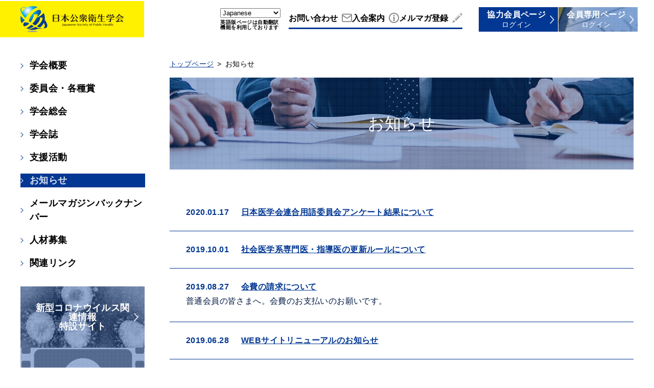

--- FILE ---
content_type: text/html; charset=UTF-8
request_url: https://www.jsph.jp/information/index.html?page=4
body_size: 33996
content:

<!DOCTYPE html>
<html lang="ja">
<head>

  <meta charset="utf-8" />
  <meta name="viewport" content="width=device-width,initial-scale=1.0" />
  <meta http-equiv="X-UA-Compatible" content="IE=edge">
  <meta name="description" content="日本公衆衛生学会（Japanese Society of Public Health）は、1947年（昭和22年）日本に設立された学会であり、会員数8,000人を超える日本のおける公衆衛生の要学会の一つです。" />
  <meta name="keywords" content="日本公衆衛生学会,Japanese Society of Public Health,日本公衆衛生雑誌,疫学,医療,福祉,感染症,伝染病,細菌叢調査,細菌調査" />

  <meta property="og:site_name" content="一般社団法人 日本公衆衛生学会｜Japanese Society of Public Health" />
  <meta property="og:title" content="お知らせ | 一般社団法人 日本公衆衛生学会｜Japanese Society of Public Health" />
  <meta property="og:description" content="日本公衆衛生学会（Japanese Society of Public Health）は、1947年（昭和22年）日本に設立された学会であり、会員数8,000人を超える日本のおける公衆衛生の要学会の一つです。" />
  <meta property="og:type" content="website" />
  <meta property="og:url" content="https://www.jsph.jp/information/index.html" />
  <meta property="og:image" content="https://www.jsph.jp/static-files/jsph-vertical/theme001/img/snsThumbnail.png" />
  <meta name="twitter:card" content="summary" />

  <title>お知らせ | 一般社団法人 日本公衆衛生学会｜Japanese Society of Public Health</title>
  <link href="https://www.jsph.jp/feed/rss2.0.xml" rel="alternate" title="RSS 2.0" type="application/rss+xml" />
<link href="https://www.jsph.jp/feed/rss1.0.rdf" rel="alternate" title="RSS 1.0" type="application/rss+xml" />
  <link rel="shortcut icon" href="https://www.jsph.jp/static-files/jsph-vertical/theme001/img/icon/favicon.ico" />
  <link rel="apple-touch-icon" href="https://www.jsph.jp/static-files/jsph-vertical/theme001/img/icon/apple-touch-icon.png" />

  <link rel="stylesheet" href="https://www.jsph.jp/static-files/jsph-vertical/theme001/css/base.min.css" />
  <link rel="stylesheet" href="https://www.jsph.jp/static-files/jsph-vertical/theme001/css/common.min.css" />
  <link rel="stylesheet" href="https://www.jsph.jp/static-files/jsph-vertical/theme001/css/content.css" />
  <link rel="stylesheet" type="text/css" href="https://www.jsph.jp/static-files/jsph-vertical/theme001/css/print.css" media="print" />

  <script src="https://www.jsph.jp/static-files/jsph-vertical/theme001/js/jquery-2.2.4.min.js"></script>
  <script src="https://www.jsph.jp/static-files/jsph-vertical/theme001/js/feather.min.js"></script>
  <script src="https://www.jsph.jp/static-files/jsph-vertical/theme001/js/shared.js"></script>
  
<script>
  (function(i,s,o,g,r,a,m){i['GoogleAnalyticsObject']=r;i[r]=i[r]||function(){
  (i[r].q=i[r].q||[]).push(arguments)},i[r].l=1*new Date();a=s.createElement(o),
  m=s.getElementsByTagName(o)[0];a.async=1;a.src=g;m.parentNode.insertBefore(a,m)
  })(window,document,'script','//www.google-analytics.com/analytics.js','ga');

  ga('create', 'UA-180908123-1', 'auto');
  ga('send', 'pageview');

</script>


</head>

<body id="body" class="p-body p-lower">
  <header class="p-header">
    <div class="p-header__inner">
      <div class="p-headerLogo">
        
        <a class="p-headerLogo__transition" href="https://www.jsph.jp/index.html"><img src="https://www.jsph.jp/files/logo/logo402x_thumb.png" width="361" height="93" alt="" /></a>
        
        
      </div>
      <div class="p-utility">
        <div class="p-tools">
          <!--
          
          <ul class="p-linkList--header">
            
            <li class="p-linkList__item"><a class="p-linkList__transition" href="https://www.jsph.jp/form/index.html" title="お問い合わせ">お問い合わせ</a></li>
            
          </ul>
          
          -->
          <!--
          <div class="p-fontSize">
            <span class="p-fontSize__label">文字サイズ</span>
            <ul class="p-fontSize__list js-fontSizeChanger" data-icon-mode="image">
              <li class="p-fontSize__item--normal"><img class="p-fontSize__img" src="https://www.jsph.jp/static-files/jsph-vertical/theme001/img/icon/fontNormal_active.png" width="21" height="21" alt="文字サイズを中にする"/></li>
              <li class="p-fontSize__item--large"><img class="p-fontSize__img" src="https://www.jsph.jp/static-files/jsph-vertical/theme001/img/icon/fontLarge_inactive.png" width="21" height="21" alt="文字サイズを大にする"/></li>
            </ul>
          </div>
          -->
          
            <div class="gtranslate_wrapper">
<div class="gtranslate_selector"></div>
<div class="gtranslate_note">英語版ページは自動翻訳機能を利用しております</div>
</div>
<script>window.gtranslateSettings = {"default_language":"ja","url_structure":"sub_directory","languages":["ja","en"],"wrapper_selector":".gtranslate_selector"}</script>
<script src="https://cdn.gtranslate.net/widgets/latest/dropdown.js" defer></script>
          
          <!--
          
          <div class="p-lang">
            <form class="p-lang__form">
              <select class="p-lang__select" name="language" onchange="location.href=this.options[this.selectedIndex].value;">
                
                <option value="https://www.jsph.jp/index.html"  selected="selected">Japanese</option>
                
                <option value="https://www.jsph.jp/en/index.html" >English</option>
                
              </select>
            </form>
          </div>
          
          -->
          <!--
          
          <div class="p-search">
            
<form class="p-search__form" action="https://www.jsph.jp/search.html">
  <input name="q" value="" class="clpg-searchbox-input" type="text">
  <button aria-label="検索" value="Search" class="clpg-searchbox-button" type="submit"></button>
</form>

          </div>
          
          -->
          <div class="p-utilityBtn">
            <!--<button class="p-login__btn is-hover" type="button" name="login" onclick="location.href='/member_login.html'"><span>会員専用ページ ログイン</span></button>-->
            <button class="p-contact__btn is-hover" type="button" name="contact" onclick="location.href='/form/index.html'"><span>お問い合わせ</span></button>
            <button class="p-enrollment__btn is-hover" type="button" name="enrollment" onclick="location.href='/enrollment.html'"><span>入会案内</span></button><button class="p-mailmaga__btn is-hover" type="button" name="mailmaga" onclick="location.href='/mailmagazine.html'"><span>メルマガ登録</span></button>
          </div>
          <ul class="p-info__list">
            <li class="p-info__item">
              <a class="p-info__transition-trial is-hover" href="https://www.jsph.jp/trial_member_login.html">
                <h3 class="p-info__title">協力会員ページ</h3>
                <p class="p-info__text">ログイン</p>
              </a>
            </li>
            <li class="p-info__item">
              <a class="p-info__transition is-hover" href="https://www.jsph.jp/member/">
                <h3 class="p-info__title">会員専用ページ</h3>
                <p class="p-info__text">ログイン</p>
                <img class="p-info__img" src="https://www.jsph.jp/static-files/jsph-vertical/theme001/img/info_membar.jpg" alt="">
              </a>
            </li>
          </ul>
        </div>
      </div>
      <div class="p-spNavBtn js-spNavBtn" aria-label="メニューを開く">
        <div class="p-spNavBtn__inner"><span></span></div>
        <span class="p-spNavBtn__label--open">MENU</span>
        <span class="p-spNavBtn__label--close">CLOSE</span>
      </div>
    </div>
  </header>

  <div class="p-pageWrapper">
    <div class="p-pageInner">
      <div class="p-columnWrapper js-columnWrapper">
        <!--
        
        <div class="p-lang--sp">
          <form class="p-lang__form">
            <select class="p-lang__select" name="language" onchange="location.href=this.options[this.selectedIndex].value;">
              
              <option value="https://www.jsph.jp/index.html"  selected="selected">Japanese</option>
              
              <option value="https://www.jsph.jp/en/index.html" >English</option>
              
            </select>
          </form>
        </div>
        
        -->
        <nav class="p-glNav">
          <ul class="p-glNav__list">
            
            <li class="p-glNav__item js-glNavTrigger"><a class="p-glNav__transition" href="https://www.jsph.jp/about/index.html">学会概要</a>
              
              <div class="p-glNav__child js-glNavOpenMenu">
                <div class="p-glNav__childInner">
                  <ul class="p-glNav__childList">
                    
                    <li class="p-glNav__childItem"><a class="p-glNav__childTransition " href="https://www.jsph.jp/about/message/index.html">理事長挨拶</a>
                      
                    </li>
                    
                    <li class="p-glNav__childItem"><a class="p-glNav__childTransition " href="https://www.jsph.jp/about/hisory/index.html">沿革</a>
                      
                    </li>
                    
                    <li class="p-glNav__childItem"><a class="p-glNav__childTransition " href="https://www.jsph.jp/about/formerChairman/index.html">歴代理事長・幹事長および学会長</a>
                      
                    </li>
                    
                    <li class="p-glNav__childItem"><a class="p-glNav__childTransition " href="https://www.jsph.jp/about/articles/index.html">定款</a>
                      
                    </li>
                    
                    <li class="p-glNav__childItem"><a class="p-glNav__childTransition " href="https://www.jsph.jp/about/board/index.html">役員</a>
                      
                    </li>
                    
                    <li class="p-glNav__childItem"><a class="p-glNav__childTransition " href="https://www.jsph.jp/about/coi/index.html">利益相反（COI)</a>
                      
                    </li>
                    
                    <li class="p-glNav__childItem"><a class="p-glNav__childTransition " href="https://www.jsph.jp/about/annuaReport/index.html">情報公開</a>
                      
                    </li>
                    
                  </ul>
                </div>
              </div>
              
            </li>
            
            <li class="p-glNav__item js-glNavTrigger"><a class="p-glNav__transition" href="https://www.jsph.jp/activityReport/index.html">委員会・各種賞</a>
              
              <div class="p-glNav__child js-glNavOpenMenu">
                <div class="p-glNav__childInner">
                  <ul class="p-glNav__childList">
                    
                    <li class="p-glNav__childItem"><a class="p-glNav__childTransition " href="https://www.jsph.jp/activityReport/list/index.html">活動内容一覧</a>
                      
                    </li>
                    
                    <li class="p-glNav__childItem"><a class="p-glNav__childTransition " href="https://www.jsph.jp/activityReport/Committee/index.html">各委員会紹介</a>
                      
                      <ul class="p-glNav__grandchildList">
                        
                        <li class="p-glNav__grandchildItem"><a class="p-glNav__grandchildTransition" href="https://www.jsph.jp/activityReport/Committee/committee_10/index.html">編集委員会</a></li>
                        
                        <li class="p-glNav__grandchildItem"><a class="p-glNav__grandchildTransition" href="https://www.jsph.jp/activityReport/Committee/committee_1/index.html">専門職・教育生涯学習委員会</a></li>
                        
                        <li class="p-glNav__grandchildItem"><a class="p-glNav__grandchildTransition" href="https://www.jsph.jp/activityReport/Committee/committee_30/index.html">ヘルスシステム・レジリエンス委員会</a></li>
                        
                        <li class="p-glNav__grandchildItem"><a class="p-glNav__grandchildTransition" href="https://www.jsph.jp/activityReport/Committee/committee_2/index.html">公衆衛生モニタリング・レポート委員会</a></li>
                        
                        <li class="p-glNav__grandchildItem"><a class="p-glNav__grandchildTransition" href="https://www.jsph.jp/activityReport/Committee/committee_3/index.html">感染症対策委員会</a></li>
                        
                        <li class="p-glNav__grandchildItem"><a class="p-glNav__grandchildTransition" href="https://www.jsph.jp/activityReport/Committee/committee_4/index.html">災害・緊急時公衆衛生活動委員会</a></li>
                        
                        <li class="p-glNav__grandchildItem"><a class="p-glNav__grandchildTransition" href="https://www.jsph.jp/activityReport/Committee/committee_5/index.html">たばこ対策委員会</a></li>
                        
                        <li class="p-glNav__grandchildItem"><a class="p-glNav__grandchildTransition" href="https://www.jsph.jp/activityReport/Committee/committee_6/index.html">メンタルヘルス・自殺対策委員会 </a></li>
                        
                        <li class="p-glNav__grandchildItem"><a class="p-glNav__grandchildTransition" href="https://www.jsph.jp/activityReport/Committee/committee_7/index.html">公衆衛生看護のあり方に関する委員会</a></li>
                        
                        <li class="p-glNav__grandchildItem"><a class="p-glNav__grandchildTransition" href="https://www.jsph.jp/activityReport/Committee/committee_8/index.html">歯科保健のあり方に関する委員会</a></li>
                        
                        <li class="p-glNav__grandchildItem"><a class="p-glNav__grandchildTransition" href="https://www.jsph.jp/activityReport/Committee/committee_9/index.html">公衆衛生分野における行政管理栄養士のあり方委員会 </a></li>
                        
                        <li class="p-glNav__grandchildItem"><a class="p-glNav__grandchildTransition" href="https://www.jsph.jp/activityReport/Committee/committee_18/index.html">薬剤師のあり方委員会 </a></li>
                        
                        <li class="p-glNav__grandchildItem"><a class="p-glNav__grandchildTransition" href="https://www.jsph.jp/activityReport/Committee/committee_17/index.html">ライフコース・ビックデータ検討委員会 </a></li>
                        
                        <li class="p-glNav__grandchildItem"><a class="p-glNav__grandchildTransition" href="https://www.jsph.jp/activityReport/Committee/committee_27/index.html">学校保健あり方委員会</a></li>
                        
                        <li class="p-glNav__grandchildItem"><a class="p-glNav__grandchildTransition" href="https://www.jsph.jp/activityReport/Committee/committee_23/index.html">睡眠・休養に関する委員会 </a></li>
                        
                        <li class="p-glNav__grandchildItem"><a class="p-glNav__grandchildTransition" href="https://www.jsph.jp/activityReport/Committee/committee_21/index.html">高齢者の保健医療福祉に関する委員会</a></li>
                        
                        <li class="p-glNav__grandchildItem"><a class="p-glNav__grandchildTransition" href="https://www.jsph.jp/activityReport/Committee/committee_29/index.html">地域リハビリテーションのあり方委員会</a></li>
                        
                        <li class="p-glNav__grandchildItem"><a class="p-glNav__grandchildTransition" href="https://www.jsph.jp/activityReport/Committee/committee_20/index.html">国際化推進委員会 </a></li>
                        
                        <li class="p-glNav__grandchildItem"><a class="p-glNav__grandchildTransition" href="https://www.jsph.jp/activityReport/Committee/committee_24/index.html">若手の活動に関する委員会</a></li>
                        
                        <li class="p-glNav__grandchildItem"><a class="p-glNav__grandchildTransition" href="https://www.jsph.jp/activityReport/Committee/committee_16/index.html">広報/eラーニング委員会 </a></li>
                        
                        <li class="p-glNav__grandchildItem"><a class="p-glNav__grandchildTransition" href="https://www.jsph.jp/activityReport/Committee/committee_11/index.html">研究倫理審査委員会 </a></li>
                        
                        <li class="p-glNav__grandchildItem"><a class="p-glNav__grandchildTransition" href="https://www.jsph.jp/activityReport/Committee/committee_13/index.html">利益相反委員会</a></li>
                        
                        <li class="p-glNav__grandchildItem"><a class="p-glNav__grandchildTransition" href="https://www.jsph.jp/activityReport/Committee/committee_12/index.html">奨励賞・名誉会員選考委員会 </a></li>
                        
                        <li class="p-glNav__grandchildItem"><a class="p-glNav__grandchildTransition" href="https://www.jsph.jp/activityReport/Committee/committee_14/index.html">選挙管理委員会</a></li>
                        
                        <li class="p-glNav__grandchildItem"><a class="p-glNav__grandchildTransition" href="https://www.jsph.jp/activityReport/Committee/committee_26/index.html">学会連携推進委員会</a></li>
                        
                        <li class="p-glNav__grandchildItem"><a class="p-glNav__grandchildTransition" href="https://www.jsph.jp/activityReport/Committee/Committee_28/index.html">会員拡大推進委員会</a></li>
                        
                        <li class="p-glNav__grandchildItem"><a class="p-glNav__grandchildTransition" href="https://www.jsph.jp/activityReport/Committee/committee_31/index.html">将来構想検討委員会</a></li>
                        
                        <li class="p-glNav__grandchildItem"><a class="p-glNav__grandchildTransition" href="https://www.jsph.jp/activityReport/Committee/committee_25/index.html">倫理に関する委員会 </a></li>
                        
                      </ul>
                      
                    </li>
                    
                    <li class="p-glNav__childItem"><a class="p-glNav__childTransition " href="https://www.jsph.jp/activityReport/award/index.html">各種賞</a>
                      
                    </li>
                    
                  </ul>
                </div>
              </div>
              
            </li>
            
            <li class="p-glNav__item js-glNavTrigger"><a class="p-glNav__transition" href="https://www.jsph.jp/generalMeeting/index.html">学会総会</a>
              
              <div class="p-glNav__child js-glNavOpenMenu">
                <div class="p-glNav__childInner">
                  <ul class="p-glNav__childList">
                    
                    <li class="p-glNav__childItem"><a class="p-glNav__childTransition " href="https://www.jsph.jp/generalMeeting/travel_grant/index.html"> Travel grant</a>
                      
                    </li>
                    
                  </ul>
                </div>
              </div>
              
            </li>
            
            <li class="p-glNav__item js-glNavTrigger"><a class="p-glNav__transition" href="https://www.jsph.jp/journal/index.html">学会誌</a>
              
              <div class="p-glNav__child js-glNavOpenMenu">
                <div class="p-glNav__childInner">
                  <ul class="p-glNav__childList">
                    
                    <li class="p-glNav__childItem"><a class="p-glNav__childTransition " href="https://www.jsph.jp/journal/latestJournal/index.html">最新号学会誌のご案内</a>
                      
                    </li>
                    
                    <li class="p-glNav__childItem"><a class="p-glNav__childTransition " href="https://www.jsph.jp/journal/archive/index.html">過去の学会誌一覧</a>
                      
                    </li>
                    
                  </ul>
                </div>
              </div>
              
            </li>
            
            <li class="p-glNav__item js-glNavTrigger"><a class="p-glNav__transition" href="https://www.jsph.jp/supportActivities/index.html">支援活動</a>
              
              <div class="p-glNav__child js-glNavOpenMenu">
                <div class="p-glNav__childInner">
                  <ul class="p-glNav__childList">
                    
                    <li class="p-glNav__childItem"><a class="p-glNav__childTransition " href="https://www.jsph.jp/supportActivities/specialist/index.html">専門家認定制度</a>
                      
                    </li>
                    
                    <li class="p-glNav__childItem"><a class="p-glNav__childTransition " href="https://www.jsph.jp/supportActivities/social/index.html">社会医学系専門医</a>
                      
                    </li>
                    
                    <li class="p-glNav__childItem"><a class="p-glNav__childTransition " href="https://www.jsph.jp/supportActivities/nominalsupport/index.html">後援名義</a>
                      
                    </li>
                    
                  </ul>
                </div>
              </div>
              
            </li>
            
            <li class="p-glNav__item"><a class="p-glNav__transition is-glNavCurrent" href="https://www.jsph.jp/information/index.html">お知らせ</a>
              
            </li>
            
            <li class="p-glNav__item"><a class="p-glNav__transition" href="https://www.jsph.jp/email_newsletter/index.html">メールマガジンバックナンバー</a>
              
            </li>
            
            <li class="p-glNav__item"><a class="p-glNav__transition" href="https://www.jsph.jp/recruit/index.html">人材募集</a>
              
            </li>
            
            <li class="p-glNav__item"><a class="p-glNav__transition" href="https://www.jsph.jp/link/index.html">関連リンク</a>
              
            </li>
            
          </ul>
        </nav>
        
        <aside class="p-bannerArea">
          <ul class="p-info__list">
<li class="p-info__item">
<a class="p-info__transition" href="https://www.jsph.jp/covid/" target="_blank">
<h3 class="p-info__title">新型コロナウイルス関連情報<br />特設サイト</h3>
<img class="p-info__img" src="https://www.jsph.jp/files/banner/bnr_covid_bg.png" alt="">
</a>
</li>
<li class="p-info__item">
<a class="p-info__transition" href="https://www.jsph.jp/archives/" target="_blank">
<h3 class="p-info__title">デジタルアーカイブス<br />特設サイト</h3>
<img class="p-info__img" src="https://www.jsph.jp/files/banner/bnr_archives_bg.png" alt="">
</a>
</li>
<li class="p-info__item">
<a class="p-info__transition" href="http://elr.jp/e-phgakkai/" target="_blank">
<h3 class="p-info__title">社会医学系<br />eラーニング</h3>
<img class="p-info__img" src="https://www.jsph.jp/files/banner/bnr_elearning_bg.png" alt="">
</a>
</li>
<li class="p-info__item">
<a class="p-info__transition" href="https://www.jsph.jp/supportActivities/specialist/index.html">
<h3 class="p-info__title">専門家認定制度</h3>
<img class="p-info__img" src="https://www.jsph.jp/files/banner/bnr_specialist_bg.png" alt="">
</a>
</li>
</ul>
<ul class="p-glBnr__list">
<li class="p-glBnr__item">
<a href="http://www.jpha.or.jp/" target="_blank" class="p-glBnr__transition is-hover"><img class="p-glBnr__img" src="https://www.jsph.jp/files/banner/bnr_jpha.png" alt=""></a>
</li>
<li class="p-glBnr__item">
<a href="http://shakai-senmon-i.umin.jp/" target="_blank" class="p-glBnr__transition is-hover"><img class="p-glBnr__img"  src="https://www.jsph.jp/files/banner/jbphsm202511.jpg" alt=""></a>
</li>
</ul>
</li>
<li class="p-glBnr__item">
<a href="http://japhsa.jp/index.html" target="_blank" class="p-glBnr__transition is-hover"><img class="p-glBnr__img"  src="https://www.jsph.jp/files/banner/logo_ol.jpeg" alt=""></a>
</li>
</ul>
        </aside>
        
      </div>

      <div class="p-mainColumnWrapper">
        <nav class="p-breadNav">
          <ul class="p-breadNav__list">
            
            <li class="p-breadNav__item"><a class="c-transition--text" href="https://www.jsph.jp/index.html">トップページ</a></li>
            
            <li class="p-breadNav__item">お知らせ</li>
            
          </ul>
        </nav>
        <div class="p-kv">
          
          <img src="https://www.jsph.jp/files/kv/KV_lower.jpg" width="1920" height="260" alt="" />
          
          
          <h1 class="p-maintitle">お知らせ</h1>
        </div>
        <main class="p-main clpg-page-content">
          



<div class="clpg-entry-container">

<article class="p-articleLoop">
  
  
  
  <h3 class="p-articleLoop__title">
    <time class="p-articleLoop__date" datetime="2020-01-17">2020.01.17</time>
    
    
    <a href="https://www.jsph.jp/information/individual.html?entry_id=636" title="日本医学会連合用語委員会アンケート結果について">日本医学会連合用語委員会アンケート結果について</a>
    
    
    
  </h3>
  
</article>

<article class="p-articleLoop">
  
  
  
  <h3 class="p-articleLoop__title">
    <time class="p-articleLoop__date" datetime="2019-10-01">2019.10.01</time>
    
    
    <a href="https://www.jsph.jp/information/individual.html?entry_id=613" title="社会医学系専門医・指導医の更新ルールについて">社会医学系専門医・指導医の更新ルールについて</a>
    
    
    
  </h3>
  
</article>

<article class="p-articleLoop">
  
  
  
  <h3 class="p-articleLoop__title">
    <time class="p-articleLoop__date" datetime="2019-08-27">2019.08.27</time>
    
    
    <a href="https://www.jsph.jp/information/individual.html?entry_id=591" title="会費の請求について">会費の請求について</a>
    
    
    
  </h3>
  
  <p class="p-articleLoop__summary">普通会員の皆さまへ。会費のお支払いのお願いです。</p>
  
</article>

<article class="p-articleLoop">
  
  
  
  <h3 class="p-articleLoop__title">
    <time class="p-articleLoop__date" datetime="2019-06-28">2019.06.28</time>
    
    
    <a href="https://www.jsph.jp/information/individual.html?entry_id=576" title="WEBサイトリニューアルのお知らせ">WEBサイトリニューアルのお知らせ</a>
    
    
    
  </h3>
  
</article>

<article class="p-articleLoop">
  
  
  
  <h3 class="p-articleLoop__title">
    <time class="p-articleLoop__date" datetime="2019-03-04">2019.03.04</time>
    
    <a href="https://www.jsph.jp/files/docments/655.pdf" title="財務大臣宛要望書提出：たばこの注意文言表示の改定に関する要望書" target="_blank">財務大臣宛要望書提出：たばこの注意文言表示の改定に関する要望書</a>
    
    
  </h3>
  
</article>

<article class="p-articleLoop">
  
  
  
  <h3 class="p-articleLoop__title">
    <time class="p-articleLoop__date" datetime="2018-12-28">2018.12.28</time>
    
    
    <a href="https://www.jsph.jp/information/individual.html?entry_id=25" title="オンライン投稿審査システム（ScholarOne Manuscripts）サイト移転のご案内">オンライン投稿審査システム（ScholarOne Manuscripts）サイト移転のご案内</a>
    
    
    
  </h3>
  
</article>

<article class="p-articleLoop">
  
  
  
  <h3 class="p-articleLoop__title">
    <time class="p-articleLoop__date" datetime="2018-12-05">2018.12.05</time>
    
    
    <a href="https://www.jsph.jp/information/individual.html?entry_id=4" title="アクションリサーチの理論と実際－実践家のためのアドボカシー講座－">アクションリサーチの理論と実際－実践家のためのアドボカシー講座－</a>
    
    
    
  </h3>
  
</article>

<article class="p-articleLoop">
  
  
  
  <h3 class="p-articleLoop__title">
    <time class="p-articleLoop__date" datetime="2018-08-29">2018.08.29</time>
    
    
    <a href="https://www.jsph.jp/information/individual.html?entry_id=38" title="首都圏における風疹急増に関する緊急情報について">首都圏における風疹急増に関する緊急情報について</a>
    
    
    
  </h3>
  
</article>

</div><!-- CLPG ENTRY CONTAINER END -->



<nav class="p-pager">
  
  <a class="p-pager__control--prev" href="https://www.jsph.jp/information/index.html?page=1" title="Previous Page">&lt;&lt;</a>
  
  <ul class="p-pager__list">
    
    <li class="p-pager__item"><a href="https://www.jsph.jp/information/index.html?page=1" title="To page 1">1</a></li>
    
    <li class="p-pager__item is-pagerCurrent"><a href="https://www.jsph.jp/information/index.html?page=2" title="To page 2">2</a></li>
    
  </ul>
  
</nav><!-- PAGING END -->






					
        </main>
      </div>
    </div>
  </div>

  <footer class="p-footer">
    <div class="p-footer__inner">
      
      <aside class="p-bannerArea--sp">
        <ul class="p-info__list">
<li class="p-info__item">
<a class="p-info__transition" href="https://www.jsph.jp/covid/" target="_blank">
<h3 class="p-info__title">新型コロナウイルス関連情報<br />特設サイト</h3>
<img class="p-info__img" src="https://www.jsph.jp/files/banner/bnr_covid_bg.png" alt="">
</a>
</li>
<li class="p-info__item">
<a class="p-info__transition" href="https://www.jsph.jp/archives/" target="_blank">
<h3 class="p-info__title">デジタルアーカイブス<br />特設サイト</h3>
<img class="p-info__img" src="https://www.jsph.jp/files/banner/bnr_archives_bg.png" alt="">
</a>
</li>
<li class="p-info__item">
<a class="p-info__transition" href="http://elr.jp/e-phgakkai/" target="_blank">
<h3 class="p-info__title">社会医学系<br />eラーニング</h3>
<img class="p-info__img" src="https://www.jsph.jp/files/banner/bnr_elearning_bg.png" alt="">
</a>
</li>
<li class="p-info__item">
<a class="p-info__transition" href="https://www.jsph.jp/supportActivities/specialist/index.html">
<h3 class="p-info__title">専門家認定制度</h3>
<img class="p-info__img" src="https://www.jsph.jp/files/banner/bnr_specialist_bg.png" alt="">
</a>
</li>
</ul>
<ul class="p-glBnr__list">
<li class="p-glBnr__item">
<a href="http://www.jpha.or.jp/" target="_blank" class="p-glBnr__transition is-hover"><img class="p-glBnr__img" src="https://www.jsph.jp/files/banner/bnr_jpha.png" alt=""></a>
</li>
<li class="p-glBnr__item">
<a href="http://shakai-senmon-i.umin.jp/" target="_blank" class="p-glBnr__transition is-hover"><img class="p-glBnr__img"  src="https://www.jsph.jp/files/banner/jbphsm202511.jpg" alt=""></a>
</li>
</ul>
</li>
<li class="p-glBnr__item">
<a href="http://japhsa.jp/index.html" target="_blank" class="p-glBnr__transition is-hover"><img class="p-glBnr__img"  src="https://www.jsph.jp/files/banner/logo_ol.jpeg" alt=""></a>
</li>
</ul>
      </aside>
      
      <div class="p-company">
        <div class="p-company__name">一般社団法人日本公衆衛生学会</div>
        <div class="p-company__address">〒160-0022　東京都新宿区新宿1-29-8公衛ビル<br>
          TEL:03-3352-4338 FAX:03-3352-4333
        </div>
      </div>

      <!--
      
      <ul class="p-linkList--sp">
        
        <li class="p-linkList__item"><a class="p-linkList__transition" href="https://www.jsph.jp/form/index.html" title="お問い合わせ">お問い合わせ</a></li>
        
      </ul>
      
      -->
      
      <ul class="p-linkList--footer">
        
        <li class="p-linkList__item"><a class="p-linkList__transition" href="https://www.jsph.jp/hp_keisai/index.html" title="HP掲載依頼">HP掲載依頼</a></li>
        
        <li class="p-linkList__item"><a class="p-linkList__transition" href="https://www.jsph.jp/privacy_policy/index.html" title="個人情報保護方針">個人情報保護方針</a></li>
        
        <li class="p-linkList__item"><a class="p-linkList__transition" href="https://www.jsph.jp/specified_commercial_transaction/index.html" title="特定商取引に基づく表記">特定商取引に基づく表記</a></li>
        
        <li class="p-linkList__item"><a class="p-linkList__transition" href="https://www.jsph.jp/site_policy/index.html" title="サイトポリシー">サイトポリシー</a></li>
        
        <li class="p-linkList__item"><a class="p-linkList__transition" href="https://www.jsph.jp/sitemap/index.html" title="サイトマップ">サイトマップ</a></li>
        
      </ul>
      

      <!--
      
      -->

      <div class="p-toTop">
        <a class="p-toTop__transition" href="#body"><img class="p-toTop__img" src="https://www.jsph.jp/static-files/jsph-vertical/theme001/img/btnToTop@2x.png" width="60" height="60" alt="ページのトップへ"/></a>
      </div>

    </div>
    <p class="p-copyright">&copy;Japanese Society of Public Health</p>
  </footer>
</body>
</html>


--- FILE ---
content_type: text/css
request_url: https://www.jsph.jp/static-files/jsph-vertical/theme001/css/common.min.css
body_size: 12141
content:
html {
  display: -webkit-box;
  display: -ms-flexbox;
  display: flex;
  -webkit-box-orient: vertical;
  -webkit-box-direction: normal;
  -ms-flex-direction: column;
  flex-direction: column;
  height: 100%;
  font-size: calc(1em * .625);
}

html.is-fontSizeL {
  font-size: calc(1em * .75);
}

body {
  position: relative;
  display: -webkit-box;
  display: -ms-flexbox;
  display: flex;
  -webkit-box-orient: vertical;
  -webkit-box-direction: normal;
  -ms-flex-direction: column;
  flex-direction: column;
  -webkit-box-pack: start;
  -ms-flex-pack: start;
  justify-content: flex-start;
  -webkit-box-align: stretch;
  -ms-flex-align: stretch;
  align-items: stretch;
  min-height: 100%;
  width: 100%;
  min-width: 320px;
  margin: 0 auto;
  font-family: Arial, "Hiragino Kaku Gothic ProN", "ヒラギノ角ゴ ProN W3", "メイリオ", Meiryo, sans-serif;
  font-size: 1.6em;
  line-height: 1;
  word-break: break-word;
  word-wrap: break-word;
  overflow-wrap: break-word;
  -webkit-text-size-adjust: 100%;
  -moz-text-size-adjust: 100%;
  -ms-text-size-adjust: 100%;
  text-size-adjust: 100%;
  -webkit-font-smoothing: subpixel-antialiased;
  -moz-osx-font-smoothing: unset;
}

button,
input[type=submit],
input[type=text],
option,
textarea {
  -webkit-appearance: none;
  -moz-appearance: none;
  appearance: none;
  border-radius: 0;
}

select {
  cursor: pointer;
}

img {
  max-width: 100%;
  height: auto;
}

.c-btn,
.c-btn--back {
  cursor: pointer;
}

.c-btnArea {
  display: -webkit-box;
  display: -ms-flexbox;
  display: flex;
  -webkit-box-pack: center;
  -ms-flex-pack: center;
  justify-content: center;
  -webkit-box-align: center;
  -ms-flex-align: center;
  align-items: center;
}

.p-header {
  -webkit-box-flex: 0;
  -ms-flex: 0 0 auto;
  flex: 0 0 auto;
  width: 100%;
  z-index: 9999;
}

.p-header__inner {
  display: -webkit-box;
  display: -ms-flexbox;
  display: flex;
  -webkit-box-pack: justify;
  -ms-flex-pack: justify;
  justify-content: space-between;
  -webkit-box-align: center;
  -ms-flex-align: center;
  align-items: center;
}

.p-utility {
  -webkit-box-flex: 1;
  -ms-flex: 1 1 auto;
  flex: 1 1 auto;
}

.p-linkList,
.p-linkList--footer,
.p-linkList--header {
  display: -webkit-box;
  display: -ms-flexbox;
  display: flex;
  -webkit-box-align: center;
  -ms-flex-align: center;
  align-items: center;
  -ms-flex-wrap: wrap;
  flex-wrap: wrap;
}

.p-linkList__transition {
  display: inline-block;
}

.p-linkList--header {
  -webkit-box-pack: end;
  -ms-flex-pack: end;
  justify-content: flex-end;
}

.p-linkList--footer {
  -webkit-box-pack: start;
  -ms-flex-pack: start;
  justify-content: flex-end;
}

.p-linkList--sp {
  display: none;
}

.p-tools {
  display: -webkit-box;
  display: -ms-flexbox;
  display: flex;
  -webkit-box-pack: end;
  -ms-flex-pack: end;
  justify-content: flex-end;
  -webkit-box-align: center;
  -ms-flex-align: center;
  align-items: center;
}

.p-fontSize {
  display: -webkit-box;
  display: -ms-flexbox;
  display: flex;
  -webkit-box-pack: end;
  -ms-flex-pack: end;
  justify-content: flex-end;
  -webkit-box-align: center;
  -ms-flex-align: center;
  align-items: center;
}

.p-fontSize__list {
  display: -webkit-box;
  display: -ms-flexbox;
  display: flex;
  -webkit-box-pack: end;
  -ms-flex-pack: end;
  justify-content: flex-end;
  -webkit-box-align: center;
  -ms-flex-align: center;
  align-items: center;
}

.p-search__form {
  display: -webkit-box;
  display: -ms-flexbox;
  display: flex;
  -webkit-box-pack: end;
  -ms-flex-pack: end;
  justify-content: flex-end;
  -webkit-box-align: center;
  -ms-flex-align: center;
  align-items: center;
}

.p-search--sp {
  display: none;
}

.p-search--resultPage .p-search__form {
  -webkit-box-pack: center;
  -ms-flex-pack: center;
  justify-content: center;
}

.p-spNavBtn {
  display: none;
}

.p-spNavBtn__inner {
  position: relative;
  display: -webkit-box;
  display: -ms-flexbox;
  display: flex;
  -webkit-box-pack: center;
  -ms-flex-pack: center;
  justify-content: center;
  -webkit-box-align: center;
  -ms-flex-align: center;
  align-items: center;
}

.p-spNavBtn__inner span {
  content: "";
  position: absolute;
  display: block;
  top: 0;
  left: 0;
  bottom: 0;
  margin: auto 0;
}

.p-spNavBtn__inner span:before {
  content: "";
  position: absolute;
  display: block;
}

.p-spNavBtn__inner span:after {
  content: "";
  position: absolute;
  display: block;
}

.p-pageWrapper {
  -webkit-box-flex: 1;
  -ms-flex: 1 0 auto;
  flex: 1 0 auto;
  display: -webkit-box;
  display: -ms-flexbox;
  display: flex;
  -webkit-box-orient: vertical;
  -webkit-box-direction: normal;
  -ms-flex-direction: column;
  flex-direction: column;
  -webkit-box-pack: justify;
  -ms-flex-pack: justify;
  justify-content: space-between;
}

.p-lower .p-pageInner {
  display: -webkit-box;
  display: -ms-flexbox;
  display: flex;
  -webkit-box-pack: start;
  -ms-flex-pack: start;
  justify-content: flex-start;
  -webkit-box-align: start;
  -ms-flex-align: start;
  align-items: flex-start;
}

.p-glNavWrapper {
  -webkit-box-flex: 0;
  -ms-flex: 0 0 auto;
  flex: 0 0 auto;
}

.p-glNav__childTransition,
.p-glNav__grandchildTransition,
.p-glNav__transition {
  display: block;
}

/*
.p-glNav__childList {
  display: none;
}
*/

.p-bannerArea--sp {
  display: none;
}

.p-breadNav__list {
  display: -webkit-box;
  display: -ms-flexbox;
  display: flex;
  -webkit-box-pack: start;
  -ms-flex-pack: start;
  justify-content: flex-start;
  -webkit-box-align: center;
  -ms-flex-align: center;
  align-items: center;
  -ms-flex-wrap: wrap;
  flex-wrap: wrap;
}

.clpg-page-content .p-attachment__summary {
  display: block;
}

.clpg-page-content .p-attachment__download {
  display: inline-block;
  position: relative;
}

.clpg-page-content .p-attachment__download.is-hover:hover .p-attachment__size {
  display: block;
}

.clpg-page-content .p-attachment__size {
  display: none;
  position: absolute;
  line-height: 1;
}

.clpg-page-content .p-pager {
  display: -webkit-box;
  display: -ms-flexbox;
  display: flex;
  -webkit-box-pack: center;
  -ms-flex-pack: center;
  justify-content: center;
  -webkit-box-align: center;
  -ms-flex-align: center;
  align-items: center;
}

.clpg-page-content .p-pager__list {
  display: -webkit-box;
  display: -ms-flexbox;
  display: flex;
  -webkit-box-pack: center;
  -ms-flex-pack: center;
  justify-content: center;
  -webkit-box-align: center;
  -ms-flex-align: center;
  align-items: center;
  margin: 0;
}

.clpg-page-content .p-pager__item {
  padding: 0;
  margin: 0;
  background: none;
}

.clpg-page-content .p-articleLoop__title {
  display: -webkit-box;
  display: -ms-flexbox;
  display: flex;
  -webkit-box-pack: start;
  -ms-flex-pack: start;
  justify-content: flex-start;
  -webkit-box-align: baseline;
  -ms-flex-align: baseline;
  align-items: baseline;
  margin: 0;
  padding: 0;
}

.clpg-page-content .p-articleLoop__date {
  -webkit-box-flex: 0;
  -ms-flex: 0 0 auto;
  flex: 0 0 auto;
}

.clpg-page-content .p-articleLoop__summary {
  margin: 0;
}

.clpg-page-content .p-articleLoop__img {
  float: left;
}

.clpg-page-content .p-articleLoop__category {
  -webkit-box-flex: 0;
  -ms-flex: 0 0 auto;
  flex: 0 0 auto;
}

.clpg-page-content .p-articleLoop__description {
  margin: 0;
}

.clpg-form-container label {
  display: inline-block;
  cursor: pointer;
}

.clpg-form-container input[type=checkbox],
.clpg-form-container input[type=radio] {
  display: inline-block;
  margin-right: 0.4rem;
}

.clpg-form-container .clpg-form-text-w30 {
  width: 10%;
}

.clpg-form-container .clpg-form-text-w60 {
  margin: 0 3px;
  width: 20%;
}

.clpg-form-container .clpg-form-text-w60:first-child {
  margin: 0 3px 0 0;
}

.clpg-form-container .clpg-form-text-w90 {
  width: 30%;
}

.clpg-form-container .clpg-form-text-w120 {
  width: 40%;
}

.clpg-form-container .clpg-form-text-w150 {
  width: 40%;
}

.clpg-form-container .clpg-form-text-w180 {
  width: 60%;
}

.clpg-form-container .clpg-form-text-w240 {
  width: 70%;
}

.clpg-form-container .clpg-form-text-w300 {
  width: 80%;
}

.clpg-form-container .clpg-form-text-w360 {
  width: 90%;
}

.clpg-form-container .clpg-form-text-w420 {
  width: 95%;
}

.clpg-form-container .clpg-form-textarea-w400h35 {
  width: 95%;
  height: 35px;
}

.clpg-form-container .clpg-form-textarea-w400h50 {
  width: 95%;
  height: 50px;
}

.clpg-form-container .clpg-form-textarea-w400h70 {
  width: 95%;
  height: 70px;
}

.clpg-form-container .clpg-form-textarea-w400h100 {
  width: 95%;
  height: 100px;
}

.clpg-form-container .clpg-form-textarea-w400h150 {
  width: 95%;
  height: 150px;
}

.clpg-form-container .clpg-form-textarea-w470h200 {
  width: 95%;
  height: 200px;
}

.clpg-form-container .clpg-form-textarea-w525h360 {
  width: 95%;
  height: 360px;
}

.p-footer {
  -webkit-box-flex: 0;
  -ms-flex: 0 0 auto;
  flex: 0 0 auto;
}

.p-footer__inner {
  display: -webkit-box;
  display: -ms-flexbox;
  display: flex;
}

.p-toTop {
  position: fixed;
  z-index: 9999;
}

@media screen and (max-width:1024px) {
  .p-spNavBtn {
    display: -webkit-box;
    display: -ms-flexbox;
    display: flex;
    -webkit-box-pack: center;
    -ms-flex-pack: center;
    justify-content: center;
    -webkit-box-align: center;
    -ms-flex-align: center;
    align-items: center;
    -webkit-box-orient: vertical;
    -webkit-box-direction: normal;
    -ms-flex-direction: column;
    flex-direction: column;
    cursor: pointer;
  }

  .p-glNavWrapper {
    position: absolute;
    display: none;
  }

  .p-glNav__list {
    display: block;
  }

  .p-glNav__item {
    display: block;
  }

  .p-glNav__transition {
    display: block;
  }

  .p-glNav__childList {
    display: block;
  }

  .p-bannerArea--sp {
    display: block;
    width: 100%;
  }
}

@media screen and (max-width:768px) {
  .p-linkList--header {
    display: none;
  }

  .p-linkList--sp {
    display: -webkit-box;
    display: -ms-flexbox;
    display: flex;
    -webkit-box-align: center;
    -ms-flex-align: center;
    align-items: center;
    -ms-flex-wrap: wrap;
    flex-wrap: wrap;
  }

  .p-fontSize {
    display: none;
  }

  .p-search,
  .p-search--sp {
    display: none;
  }

  .p-search__form {
    -webkit-box-pack: center;
    -ms-flex-pack: center;
    justify-content: center;
  }

  .p-search--sp {
    display: block;
  }

  .p-lower .p-pageInner {
    -webkit-box-orient: vertical;
    -webkit-box-direction: reverse;
    -ms-flex-direction: column-reverse;
    flex-direction: column-reverse;
  }

  .clpg-form-container th {
    display: block;
  }

  .clpg-form-container td {
    display: block;
  }

  .clpg-form-container .clpg-form-textarea-w400h35 {
    width: 100%;
  }

  .clpg-form-container .clpg-form-textarea-w400h50 {
    width: 100%;
  }

  .clpg-form-container .clpg-form-textarea-w400h70 {
    width: 100%;
  }

  .clpg-form-container .clpg-form-textarea-w400h100 {
    width: 100%;
  }

  .clpg-form-container .clpg-form-textarea-w400h150 {
    width: 100%;
  }

  .clpg-form-container .clpg-form-textarea-w470h200 {
    width: 100%;
  }

  .clpg-form-container .clpg-form-textarea-w525h360 {
    width: 100%;
  }
}

@media screen and (max-width:479px) {
  .clpg-page-content .p-articleLoop__img {
    float: none;
    text-align: center;
  }
}

@media (-webkit-min-device-pixel-ratio:2),(min-resolution:2dppx),only screen and (-webkit-min-device-pixel-ratio:2) {
  body {
    -webkit-font-smoothing: antialiased;
    -moz-osx-font-smoothing: grayscale;
  }
}

--- FILE ---
content_type: text/css
request_url: https://www.jsph.jp/static-files/jsph-vertical/theme001/css/content.css
body_size: 53432
content:
@charset "UTF-8";

/* GLOBAL VARIABLES
-------------------------------------------------------------------- */

/* MIXIN
-------------------------------------------------------------------- */

/* FUNCTION
-------------------------------------------------------------------- */

/* THEME STYLE ------------------------------------------------------

 00. ADMIN SETTING  				管理画面投稿用の設定※消さないで※

 01. ELEMENTS, COMPORNENTS, COMMON SETTING

 02. HEADER

 03. KEY VISUAL

 04. MAINAREA

 05. NAVIGATIONS

 06. CLPG DEFAULT STYLE				wysiwygエディタデフォルトスタイル
 									.clpg-page-content スタイル以下に作成

 07. LOOP							記事一覧のスタイル

 08. FORM							お問い合わせフォーム

 09. SITEMAP						サイトマップ

 10. SEARCH						検索結果一覧

 11. FOOTER							フッター

-------------------------------------------------------------------- */

/* ※要素に直接スタイルを当てると管理画面にも反映されてしまう可能性があるので当てないでください。 */

/* 00. ADMIN SETTING
-------------------------------------------------------------------- */

.clpg-page-content {
  font-family: "游ゴシック Medium", "游ゴシック体", "Yu Gothic Medium", YuGothic, "ヒラギノ角ゴ ProN", "Hiragino Kaku Gothic ProN", "メイリオ", Meiryo, "ＭＳ Ｐゴシック", "MS PGothic", Verdana, Arial, Helvetica, sans-serif;
  word-break: break-strict;
  -webkit-text-size-adjust: 100%;
  /* For iPhone , iPad */
}

/* 01. ELEMENTS, COMPORNENTS, COMMON SETTING
-------------------------------------------------------------------- */

a {
  text-decoration: none;
}

strong {
  font-weight: bold;
}

strong a,
strong span {
  font-weight: bold;
}

em {
  font-style: italic;
}

.c-transition--text {
  color: #023793;
  text-decoration: underline;
}

.c-transition--text.is-hover:hover {
  text-decoration: none;
}

.p-body {
  letter-spacing: 0.025em;
}

.p-sp{
	display: none;
}

/* 02. HEADER
-------------------------------------------------------------------- */

.p-header__inner {
  position: relative;
}

.p-headerLogo {
  -webkit-box-flex: 0;
  -ms-flex: 0 1 22%;
  flex: 0 1 22%;
  padding: 1rem 4rem;
  background: #fff100;
}

.p-utility {
  font-family: "游ゴシック Medium", "游ゴシック体", "Yu Gothic Medium", YuGothic, "ヒラギノ角ゴ ProN", "Hiragino Kaku Gothic ProN", "メイリオ", Meiryo, "ＭＳ Ｐゴシック", "MS PGothic", Verdana, Arial, Helvetica, sans-serif;
}

.p-linkList__item {
  font-size: 1.6rem;
  line-height: 1.5;
}

.p-linkList__transition {
  color: #000;
}

.p-linkList__transition.is-hover:hover {
  opacity: 0.8;
}

.p-linkList--header .p-linkList__item {
  margin-right: 3.2rem;
}

.p-linkList--footer {
  -webkit-box-flex: 0;
  -ms-flex: 0 1 60%;
  flex: 0 1 60%;
  gap: 1.6rem;
}

.p-linkList--footer .p-linkList__transition {
  color: #fff;
  font-weight: bold;
}

.p-linkList--sp {
  margin-top: 2.4rem;
}

.p-linkList--sp .p-linkList__item:not(:last-child) {
  margin-right: 3.2rem;
}

.p-linkList--sp .p-linkList__transition {
  color: #fff;
  font-weight: bold;
}

.p-fontSize {
  margin-right: 1.6rem;
}

.p-fontSize__label {
  font-size: 1.2rem;
  margin-right: 0.8rem;
}

.p-fontSize__item--normal,
.p-fontSize__item--large {
  cursor: pointer;
}

.p-fontSize__item--normal:not(:last-child),
.p-fontSize__item--large:not(:last-child) {
  margin-right: 0.8rem;
}

.p-lang {
  margin-right: 3.2rem;
}

.p-lang--sp {
  display: none;
}

.p-lang__select {
  height: 2.4rem;
  border: 1px solid #ecf1fa;
}

.p-search .clpg-searchbox-input,
.p-search--sp .clpg-searchbox-input {
  padding: 0.25rem;
}

.p-search--sp {
  background: #fff;
}

.p-search--sp .p-search__form {
  padding: 1.6rem;
}

.p-utilityBtn{
  display: flex;
  justify-content: flex-start;
  align-items: center;
  gap: 16px;
  margin-right: 3.2rem;
}

.p-contact__btn {
  padding: 0.75rem 0;
  -webkit-transition: .2s;
  transition: .2s;
  border: none;
  border-bottom: 3px solid #023793;
}

.p-contact__btn.is-hover:hover {
  color: #023793;
}

.p-contact__btn span {
  font-family: "游ゴシック Medium", "游ゴシック体", "Yu Gothic Medium", YuGothic, "ヒラギノ角ゴ ProN", "Hiragino Kaku Gothic ProN", "メイリオ", Meiryo, "ＭＳ Ｐゴシック", "MS PGothic", Verdana, Arial, Helvetica, sans-serif;
  font-size: 1.6rem;
  font-weight: bold;
  position: relative;
  padding-right: 28px;
}

.p-contact__btn span::after {
  content: "";
  position: absolute;
  width: 20px;
  height: 20px;
  top: 0;
  right: 0;
  bottom: 0;
  margin: auto;
  background: no-repeat url("../img/icon/contactIcon@2x.png") center/20px 20px;
}

.p-enrollment__btn {
  padding: 0.75rem 0;
  -webkit-transition: .2s;
  transition: .2s;
  border: none;
  border-bottom: 3px solid #023793;
}

.p-enrollment__btn.is-hover:hover {
  color: #023793;
}

.p-enrollment__btn span {
  font-family: "游ゴシック Medium", "游ゴシック体", "Yu Gothic Medium", YuGothic, "ヒラギノ角ゴ ProN", "Hiragino Kaku Gothic ProN", "メイリオ", Meiryo, "ＭＳ Ｐゴシック", "MS PGothic", Verdana, Arial, Helvetica, sans-serif;
  font-size: 1.6rem;
  font-weight: bold;
  position: relative;
  padding-right: 28px;
}

.p-enrollment__btn span::after {
  content: "";
  position: absolute;
  width: 20px;
  height: 20px;
  top: 0;
  right: 0;
  bottom: 0;
  margin: auto;
  background: no-repeat url("../img/icon/enrollmentIcon@2x.png") center/20px 20px;
}

.p-mailmaga__btn {
  padding: 0.75rem 0;
  -webkit-transition: .2s;
  transition: .2s;
  border: none;
  border-bottom: 3px solid #023793;
}

.p-mailmaga__btn.is-hover:hover {
  color: #023793;
}

.p-mailmaga__btn span {
  font-family: "游ゴシック Medium", "游ゴシック体", "Yu Gothic Medium", YuGothic, "ヒラギノ角ゴ ProN", "Hiragino Kaku Gothic ProN", "メイリオ", Meiryo, "ＭＳ Ｐゴシック", "MS PGothic", Verdana, Arial, Helvetica, sans-serif;
  font-size: 1.6rem;
  font-weight: bold;
  position: relative;
  padding-right: 28px;
}

.p-mailmaga__btn span::after {
  content: "";
  position: absolute;
  width: 20px;
  height: 20px;
  top: 0;
  right: 0;
  bottom: 0;
  margin: auto;
  background: no-repeat url("../img/icon/mailmagaIcon@2x.png") center/20px 20px;
}

.p-login__btn {
  padding: 0.75rem 0;
  -webkit-transition: .2s;
  transition: .2s;
  border: none;
  border-bottom: 3px solid #023793;
}

.p-login__btn.is-hover:hover {
  color: #023793;
}

.p-login__btn span {
  font-family: "游ゴシック Medium", "游ゴシック体", "Yu Gothic Medium", YuGothic, "ヒラギノ角ゴ ProN", "Hiragino Kaku Gothic ProN", "メイリオ", Meiryo, "ＭＳ Ｐゴシック", "MS PGothic", Verdana, Arial, Helvetica, sans-serif;
  font-size: 1.6rem;
  font-weight: bold;
  position: relative;
  padding-right: 25px;
}

.p-login__btn span::after {
  content: "";
  position: absolute;
  width: 17px;
  height: 16px;
  top: 0;
  right: 0;
  bottom: 0;
  margin: auto;
  background: no-repeat url("../img/icon/loginIcon@2x.png") center/17px 16px;
}

.p-logout__btn {
  color: #fff100;
  background: #001843;
  padding: 0.75rem 1.6rem;
  -webkit-transition: .2s;
  transition: .2s;
  border: none;
}

.p-logout__btn.is-hover:hover {
  background: #00276c;
}

.p-logout__btn span {
  font-family: "游ゴシック Medium", "游ゴシック体", "Yu Gothic Medium", YuGothic, "ヒラギノ角ゴ ProN", "Hiragino Kaku Gothic ProN", "メイリオ", Meiryo, "ＭＳ Ｐゴシック", "MS PGothic", Verdana, Arial, Helvetica, sans-serif;
  font-size: 1.6rem;
  font-weight: bold;
  position: relative;
  padding-left: 25px;
}

.p-logout__btn span::after {
  content: "";
  position: absolute;
  width: 17px;
  height: 16px;
  top: 0;
  left: 0;
  bottom: 0;
  margin: auto;
  background: no-repeat url("../img/icon/logoutIcon@2x.png") center/17px 16px;
}

/* IE表示用のCSS　*/

_:-ms-fullscreen,
:root .p-mailmaga__btn,
_:-ms-fullscreen,
:root .p-login__btn,
_:-ms-fullscreen,
:root .p-logout__btn {
  padding: 1.55rem 2.4rem 0.75rem;
}

.clpg-searchbox-button {
  width: 2.4rem;
  height: 2.4rem;
  margin-left: 0.8rem;
  background: url(../img/icon/search.png) no-repeat;
  border: none;
  cursor: pointer;
}

.p-spNavBtn__label--open,
.p-spNavBtn__label--close {
  font-size: 10px;
  letter-spacing: 0.050em;
  word-break: keep-all;
  color: #023793;
}

.p-spNavBtn {
  width: 40px;
  height: 40px;
  margin: 1.6rem;
}

.p-spNavBtn__inner {
  width: 32px;
  height: 100%;
}

.p-spNavBtn__inner span {
  width: 100%;
  height: 2px;
  background: #023793;
  -webkit-transition: background-color .3s;
  transition: background-color .3s;
}

.is-spNavOpen .p-spNavBtn__inner span {
  background: transparent;
  -webkit-transition: background-color .3s;
  transition: background-color .3s;
}

.p-spNavBtn__inner span::before {
  width: 100%;
  height: 2px;
  top: -8px;
  background: #023793;
  -webkit-transition: .3s;
  transition: .3s;
}

.is-spNavOpen .p-spNavBtn__inner span::before {
  top: 0;
  -webkit-transform: rotateZ(-45deg);
  transform: rotateZ(-45deg);
  -webkit-transition: .3s;
  transition: .3s;
}

.p-spNavBtn__inner span::after {
  width: 100%;
  height: 2px;
  bottom: -8px;
  background: #023793;
  -webkit-transition: .3s;
  transition: .3s;
}

.is-spNavOpen .p-spNavBtn__inner span::after {
  bottom: 0;
  -webkit-transform: rotateZ(45deg);
  transform: rotateZ(45deg);
  -webkit-transition: .3s;
  transition: .3s;
}

.p-spNavBtn__label--open {
  display: block;
}

.is-spNavOpen .p-spNavBtn__label--open {
  display: none;
}

.p-spNavBtn__label--close {
  display: none;
}

.is-spNavOpen .p-spNavBtn__label--close {
  display: block;
}

/* 03. KEY VISUAL
-------------------------------------------------------------------- */

.p-kv {
  font-family: "游ゴシック Medium", "游ゴシック体", "Yu Gothic Medium", YuGothic, "ヒラギノ角ゴ ProN", "Hiragino Kaku Gothic ProN", "メイリオ", Meiryo, "ＭＳ Ｐゴシック", "MS PGothic", Verdana, Arial, Helvetica, sans-serif;
  width: 100%;
  padding: 0;
  text-align: center;
  font-size: 0;
}

.p-lower .p-kv {
  position: relative;
  min-height: 180px;
  overflow: hidden;
  margin-bottom: 4.8rem;
}

.p-lower .p-kv img {
  position: absolute;
  top: 50%;
  left: 50%;
  -webkit-transform: translate(-50%, -50%);
  transform: translate(-50%, -50%);
  min-width: 1920px;
}

.p-kvMain{
	position: relative;
}

.p-kvMain__item{
	aspect-ratio: 192 / 65;
	background-repeat: no-repeat;
	background-position: center;
	background-size: contain;
}
.p-kvMain__item--01{
	background-image: url("../img/KV_bg01.jpg");
}
.p-kvMain__item--02{
	background-image: url("../img/KV_bg02.jpg");
}
.p-kvMain__item--03{
	background-image: url("../img/KV_bg03.jpg");
}
.p-kvMain__item--04{
	background-image: url("../img/KV_bg04.jpg");
}

.p-kvMain__txt{
	height: max-content;
	position: absolute;
	top: 0;
	bottom: 0;
	left: 8vw;
	margin: auto;
	font-size: 2.5vw;
	font-weight: bold;
	line-height: 1.25;
	text-align: left;
	color: rgba(255,255,255, 0.85);
}

html[lang="en"] .p-kvMain__txt{
	font-size: 1.9vw;
}

.p-kv83{
	font-family: "Hiragino Mincho Pro", "MS Mincho", "SimSun", serif;
	font-weight: bold;
	width: 100%;
	aspect-ratio: 48 / 13;
	text-align: left;
	background: no-repeat url("../img/83jsphkv2_bg.jpg") center;
}

.p-kv83__title{
	font-size: 3vw;
	font-weight: bold;
	padding: 0.5vw;
	color: #fff;
	background: #007F2D;
}

html[lang="en"] .p-kv83__title{
	font-size: 1.9vw;
}

.p-kv83__en{
	font-size: 1vw;
	font-weight: bold;
	color: #007F2D;
}

.p-kv83__txt{
	font-size: 1vw;
	font-weight: bold;
	line-height: 1.5;
	padding: 0.5vw;
	color: #007F2D;
	background: #fff;
}

.p-kv83__key{
	font-size: 3vw;
	font-weight: bold;
	line-height: 1.5;
	padding: 0.5vw;
	color: #007F2D;
	background: #fff;
}

html[lang="en"] .p-kv83__key{
	font-size: 1.9vw;
}

.p-kv83__date{
	font-size: 1.9vw;
	font-weight: bold;
	padding: 0.5vw;
	color: #fff;
	background: #007F2D;
}

html[lang="en"] .p-kv83__date{
	font-size: 1.4vw;
}

.p-kv83__transition{
	padding: 3vw;
	display: flex;
	flex-direction: column;
	align-items: flex-start;
	justify-content: center;
	gap: 0.5vw;
}

.p-kv84{
	font-family: "Hiragino Mincho Pro", "MS Mincho", "SimSun", serif;
	font-weight: bold;
	width: 100%;
	aspect-ratio: 48 / 13;
	text-align: left;
	background: no-repeat url("../img/84jsphkv2_bg.jpg") right;
}

.p-kv84__title{
	font-size: 3vw;
	font-weight: bold;
	color: #fff;
	text-shadow: 0px 0px 8px rgba(0, 0, 0, 1);
}

.p-kv84__title span{
	font-weight: bold;
	color: #f8e2a5;
}

html[lang="en"] .p-kv84__title{
	font-size: 1.9vw;
}

.p-kv84__txt{
	font-size: 1vw;
	font-weight: bold;
	line-height: 1.5;
	color: #fff;
	text-shadow: 0px 0px 8px rgba(0, 0, 0, 1);
}

.p-kv84__key{
	font-size: 2vw;
	font-weight: bold;
	line-height: 1.5;
	color: #fff;
	text-shadow: 0px 0px 8px rgba(0, 0, 0, 1);
}

html[lang="en"] .p-kv84__key{
	font-size: 1vw;
}

.p-kv84__date{
	font-size: 1.9vw;
	font-weight: bold;
	color: #fff;
	text-shadow: 0px 0px 8px rgba(0, 0, 0, 1);
}

html[lang="en"] .p-kv84__date{
	font-size: 1.4vw;
}

.p-kv84__transition{
	padding: 3vw;
	display: flex;
	flex-direction: column;
	align-items: flex-start;
	justify-content: center;
	gap: 1vw;
}


.gtranslate_wrapper{
	width: 150px;
	padding: 16px;
}

.gt_selector{
	width: 100%;
}

.gtranslate_note{
	font-size: 1rem;
	font-weight: bold;
	margin-top: 4px;
}

html[lang="en"] .gtranslate_note{
	font-size: 0.9rem;
}

/* 04. MAINAREA
-------------------------------------------------------------------- */

.p-pageWrapper {
  width: 100%;
}

.p-pageInner {
  display: -webkit-box;
  display: -ms-flexbox;
  display: flex;
  -webkit-box-pack: start;
  -ms-flex-pack: start;
  justify-content: flex-start;
  -webkit-box-align: start;
  -ms-flex-align: start;
  align-items: flex-start;
  width: 100%;
  padding: 4rem;
  margin: 0 auto;
}

.p-columnWrapper{
  width: calc(22% - 2rem);
  margin-right: 4%;
}

.p-mainColumnWrapper{
  width: calc(74% + 2rem);
}

/* 05. NAVIGATIONS
-------------------------------------------------------------------- */

.p-glNavWrapper {
  z-index: 2;
  -webkit-box-flex: 1;
  -ms-flex: 1 1 auto;
  flex: 1 1 auto;
}

.p-glNav {
  font-family: "游ゴシック Medium", "游ゴシック体", "Yu Gothic Medium", YuGothic, "ヒラギノ角ゴ ProN", "Hiragino Kaku Gothic ProN", "メイリオ", Meiryo, "ＭＳ Ｐゴシック", "MS PGothic", Verdana, Arial, Helvetica, sans-serif;
  font-size: 1.6rem;
}

.p-glNav__list {
  max-width: 1200px;
  margin: 0 auto;
  padding: 0 0 0;
  -webkit-box-sizing: content-box;
  box-sizing: content-box;
}

.p-glNav__item:not(:last-child){
  margin-bottom: 1.8rem;
}

.p-glNav__transition {
  color: #000;
  font-size: 1.8rem;
  font-weight: bold;
  line-height: 1.5;
  position: relative;
  padding-left: 18px;
}

.p-glNav__transition::before{
  content: "";
  display: block;
  position: absolute;
  top: 0;
  left: 0;
  bottom: 0;
  margin: auto 0;
  width: 6px;
  height: 10px;
  background: no-repeat url(../img/icon/arrowIcon_blue@2x.png) center/6px 10px;
}

.p-glNav__transition.is-hover:hover{
  color: #d9e1f0;
  background: #023793;
}

.p-glNav__transition.is-hover:hover::before{
  background: no-repeat url(../img/icon/arrowIcon_white@2x.png) center/6px 10px;
}

.p-glNav__transition.is-glNavCurrent {
  color: #d9e1f0;
  background: #023793;
}

.p-glNav__transition.is-glNavCurrent::before{
  background: no-repeat url(../img/icon/arrowIcon_white@2x.png) center/6px 10px;
}

.p-glNav__childOpenBtn {
  display: none;
  -webkit-box-flex: 0;
  -ms-flex: 0 0 auto;
  flex: 0 0 auto;
  padding: 0 2.4rem;
}

.p-glNav__childOpenIcon--plus {
  width: 1.6rem;
  height: 1.6rem;
}

.p-glNav__childOpenIcon--minus {
  width: 1.6rem;
  height: 1.6rem;
}

.p-top .p-glNav__child{
  display: none;
}

.p-lower .p-glNav__child{
  display: none;
}

.p-lower .is-glNavCurrent + .p-glNav__childOpenBtn + .p-glNav__child{
  display: block;
}

.p-glNav__childList {
  margin-top: 1.8rem;
  border-top: 1px solid #fff;
}

.p-glNav__childItem:not(:last-child){
  margin-bottom: 1.8rem;
}

.p-glNav__childTransition {
  display: -webkit-box;
  display: -ms-flexbox;
  display: flex;
  -webkit-box-pack: justify;
  -ms-flex-pack: justify;
  justify-content: space-between;
  -webkit-box-align: center;
  -ms-flex-align: center;
  align-items: center;
  position: relative;
  -webkit-transition: .3s;
  transition: .3s;
  font-size: 1.6rem;
  padding-left: 32px;
}

.p-glNav__childTransition::before{
  content: "";
  display: block;
  position: absolute;
  top: 0;
  left: 0;
  bottom: 0;
  margin: auto 0;
  width: 20px;
  height: 20px;
  background: no-repeat url(../img/icon/icnTree.png) center/20px 20px;
}

.p-glNav__childTransition.is-hover:hover{
  color: #023793;
}

.p-glNav__childTransition.is-glNavCurrent {
  font-weight: bold;
  color: #023793;
}

.p-glNav__childIcon {
  width: 2rem;
  height: 2rem;
}

.p-glNav__childTransition {
  color: #000;
  line-height: 1.5;
}

.p-glNav__grandchildList {
  padding-left: 32px;
  margin-top: 1.6rem;
}

.p-glNav__grandchildItem {
  position: relative;
  padding-left: 1em;
  margin-bottom: 0.8rem;
}

.p-glNav__grandchildItem:last-child {
  margin-bottom: 0;
}

.p-glNav__grandchildItem::before {
  content: "";
  display: block;
  position: absolute;
  left: 2px;
  top: calc(0.5em + 1px);
  width: 5px;
  height: 1px;
  background: #000;
}

.p-glNav__grandchildTransition {
  font-size: 1.4rem;
  color: #000;
  line-height: 1.5;
}

.p-glNav__grandchildTransition.is-hover:hover{
  color: #023793;
}

.p-glNav__grandchildTransition.is-glNavCurrent {
  color: #023793;
  font-weight: bold;
}

.p-bannerArea {
  width: 100%;
  margin-top: 32px;
}

.p-glBnr__list {
  display: flex;
  flex-direction: column;
  justify-content: flex-start;
  align-items: stretch;
  gap: 16px;
}

.p-glBnr__item {
  text-align: center;
}

.p-topBnr__list {
  padding: 0 1.6rem;
  flex-wrap: wrap;
  display: flex;
  justify-content: center;
  align-items: center;
  gap: 16px;
}

.p-breadNav{
  margin-bottom: 1.6rem;
}

.p-breadNav__item {
  font-size: 1.4rem;
  line-height: 1.5;
}

.p-breadNav__item:not(:first-child)::before {
  content: ">";
  margin-right: 0.5em;
}

.p-breadNav__item:not(:last-child) {
  margin-right: 0.5em;
}

.p-lowerNav {
  width: 23%;
  margin-right: 3%;
  font-size: 1.6rem;
}

.p-lowerNav a {
  display: block;
}

.p-lowerNav__parent:not(:first-child) {
  border-top: 1px solid #649cfd;
}

.p-lowerNav__parentTransition {
  padding: 2rem 2.4rem;
  background: #023793;
  color: #fff;
  line-height: 1.5;
}

.p-lowerNav__parentTransition.is-hover:hover {
  background: #0353de;
}

.p-lowerNav__parentTransition.is-lowerNavCurrent {
  background: #0353de;
}

.p-lowerNav__childItem:not(:last-child) {
  border-bottom: 1px solid #649cfd;
}

.p-lowerNav__childItem:first-child {
  border-top: 1px solid #649cfd;
}

.p-lowerNav__childTransition {
  padding: 2rem 2.4rem 2rem calc(2.4rem + 1em);
  background: #034ac5;
  color: #fff;
  line-height: 1.5;
}

.p-lowerNav__childTransition.is-hover:hover {
  background: #196cfc;
}

.p-lowerNav__childTransition.is-lowerNavCurrent {
  background: #196cfc;
}

.p-lowerNav__grandchildItem:not(:last-child) {
  border-bottom: 1px solid #649cfd;
}

.p-lowerNav__grandchildItem:first-child {
  border-top: 1px solid #649cfd;
}

.p-lowerNav__grandchildTransition {
  padding: 1.2rem 2.4rem 1.2rem calc(2.4rem + 2em);
  background: #035df8;
  color: #fff;
  line-height: 1.5;
}

.p-lowerNav__grandchildTransition.is-hover:hover {
  background: #4b8cfd;
}

.p-lowerNav__grandchildTransition.is-lowerNavCurrent {
  background: #4b8cfd;
}

.p-contents {
  width: 100%;
}

/* 06. CLPG DEFAULT STYLE
-------------------------------------------------------------------- */

.p-maintitle {
  position: absolute;
  width: 95%;
  top: 50%;
  left: 50%;
  -webkit-transform: translate(-50%, -50%);
  transform: translate(-50%, -50%);
  font-size: 3.2rem;
  line-height: 1.2;
  color: #fff;
}

.clpg-page-content h2 {
  text-align: center;
  margin-bottom: 4rem;
  font-size: 3.2rem;
  font-weight: bold;
  line-height: 1.5;
  color: #001843;
}

.clpg-page-content h3 {
  margin-bottom: 2.4rem;
  font-size: 2.4rem;
  font-weight: bold;
  line-height: 1.5;
  color: #023793;
}

.clpg-page-content h4 {
  position: relative;
  margin-bottom: 1.6rem;
  padding-left: 1.6rem;
  font-size: 2rem;
  font-weight: bold;
  line-height: 1.5;
  color: #023793;
}

.clpg-page-content h4::before {
  content: "";
  display: block;
  position: absolute;
  left: 0;
  top: calc(0.5em + 1px);
  width: 8px;
  height: 1px;
  background: #023793;
}

.clpg-page-content h5 {
  margin-bottom: 0.8rem;
  font-size: 1.8rem;
  font-weight: bold;
  line-height: 1.5;
  color: #001843;
}

.clpg-page-content h6 {
  position: relative;
  margin-bottom: 0.4rem;
  padding-left: 1.2rem;
  font-size: 1.6rem;
  font-weight: bold;
  line-height: 1.5;
  color: #023793;
}

.clpg-page-content h6::before {
  content: "";
  display: block;
  position: absolute;
  left: 0;
  top: calc(0.5em + 1px);
  width: 6px;
  height: 1px;
  background: #023793;
}

.clpg-page-content p {
  margin-bottom: 2.4rem;
  font-size: 1.6rem;
  line-height: 2;
  color: #001843;
}

.clpg-page-content table {
  width: 100%;
  margin-bottom: 3.2rem;
  line-height: 1.5;
}

.clpg-page-content th {
  text-align: left;
  color: #fff;
  font-size: 1.6rem;
  font-weight: bold;
  padding: 1.25rem 1.6rem 1.25rem;
  background: #023793;
  border: 1px solid #000;
}

.clpg-page-content td {
  padding: 1.25rem 1.6rem 1.25rem;
  text-align: left;
  font-weight: bold;
  border: 1px solid #000;
}

.clpg-page-content ul {
  margin: 0 0 3.2rem 1em;
}

.clpg-page-content ul li {
  position: relative;
  margin-bottom: 0.85rem;
  padding-left: 1.6rem;
  font-weight: bold;
  line-height: 1.5;
}

.clpg-page-content ul li::before {
  content: "";
  display: block;
  position: absolute;
  left: 2px;
  top: calc(0.5em + 1px);
  width: 5px;
  height: 1px;
  background: #023793;
}

.clpg-page-content ol {
  margin: 0 0 3.2rem 1em;
}

.clpg-page-content ol li {
  margin: 0 0 0.85rem 1.6rem;
  font-weight: bold;
  list-style: decimal;
  line-height: 1.5;
}

.clpg-page-content a {
  color: #023793;
  font-weight: bold;
  -webkit-transition: .9s;
  transition: .9s;
}

.clpg-page-content .p-attachment {
  margin-bottom: 1.6rem;
  padding: 0.9rem 1.6rem 0.9rem;
  border: 1px solid #023793;
}

.clpg-page-content .p-attachment__text {
  margin: 0;
  font-weight: bold;
}

.clpg-page-content .p-attachment__download {
  padding-left: 2.5rem;
  font-weight: bold;
}

.clpg-page-content .p-attachment__download[data-icon="pdf"] {
  background: url(../img/icon/pdfIcon@2x.png) no-repeat left 0.2em;
  background-size: 22px 27px;
}

.clpg-page-content .p-attachment__download[data-icon="xlsx"] {
  background: url(../img/icon/xlsIcon@2x.png) no-repeat left 0.2em;
  background-size: 22px 27px;
}

.clpg-page-content .p-attachment__download[data-icon="ppt"] {
  background: url(../img/icon/pptIcon@2x.png) no-repeat left 0.2em;
  background-size: 22px 27px;
}

.clpg-page-content .p-attachment__download[data-icon="doc"] {
  background: url(../img/icon/docIcon@2x.png) no-repeat left 0.2em;
  background-size: 22px 27px;
}

.clpg-page-content .p-attachment__download[data-icon="zip"] {
  background: url(../img/icon/zipIcon@2x.png) no-repeat left 0.2em;
  background-size: 22px 27px;
}

.clpg-page-content .p-attachment__download[data-icon="file"] {
  background: url(../img/icon/fileIcon@2x.png) no-repeat left 0.2em;
  background-size: 22px 27px;
}

.clpg-page-content .p-attachment__size {
  top: -34px;
  left: -47px;
  padding: 0.8rem 1.6rem;
  background: #023793;
  color: #fff;
  font-weight: bold;
  border-radius: 5px;
}

.clpg-page-content .p-attachment__size::before {
  content: "";
  display: block;
  position: absolute;
  bottom: -10px;
  left: 0;
  right: 0;
  width: 0;
  height: 0;
  margin: 0 auto;
  border-style: solid;
  border-width: 10px 10px 0 10px;
  border-color: #023793 transparent transparent transparent;
}

.clpg-page-content .p-pager {
  margin-top: 4rem;
  font-size: 1.6rem;
}

.clpg-page-content .p-pager__list {
  margin: 0 0.8rem;
}

.clpg-page-content .p-pager__item {
  line-height: 1;
}

.clpg-page-content .p-pager__item.is-pagerCurrent a {
  color: #000;
  background: #fff100;
}

.clpg-page-content .p-pager__item a {
  color: #fff;
  background: #023793;
  padding: 1rem;
}

.clpg-page-content .p-pager__item a.is-hover:hover {
  opacity: 0.8;
}

.clpg-page-content .p-pager__item:not(:first-child) {
  margin-left: 0.8rem;
}

.clpg-page-content .p-pager__item::before {
  content: none;
}

.clpg-page-content .p-pager__control,
.clpg-page-content .p-pager__control--prev,
.clpg-page-content .p-pager__control--next {
  background: #023793;
  color: #fff;
  padding: 1rem;
}

.clpg-page-content .p-pager__control.is-hover:hover,
.clpg-page-content .is-hover.p-pager__control--prev:hover,
.clpg-page-content .is-hover.p-pager__control--next:hover {
  opacity: 0.8;
}

table.t1_property03m td.data.clpg-page-content p,
.mceContentBody.clpg-page-content p {
  font-size: 16px;
  /*管理画面用*/
  margin-bottom: 24px;
}

.p-icon__pdf,
.clpg-page-content a.pdf {
  padding-left: 2.5rem;
  background: url(../img/icon/pdfIcon@2x.png) no-repeat left top;
  background-size: contain;
}

.p-icon__xlsx,
.clpg-page-content a.xlsx {
  padding-left: 2.5rem;
  background: url(../img/icon/xlsIcon@2x.png) no-repeat left top;
  background-size: contain;
}

.p-icon__ppt,
.clpg-page-content a.ppt {
  padding-left: 2.5rem;
  background: url(../img/icon/pptIcon@2x.png) no-repeat left top;
  background-size: contain;
}

.p-icon__doc,
.clpg-page-content a.word {
  padding-left: 2.5rem;
  background: url(../img/icon/docIcon@2x.png) no-repeat left top;
  background-size: contain;
}

.p-icon__zip,
.clpg-page-content a.zip {
  padding-left: 2.5rem;
  background: url(../img/icon/zipIcon@2x.png) no-repeat left top;
  background-size: contain;
}

.p-icon__file,
.clpg-page-content a.file {
  padding-left: 2.5rem;
  background: url(../img/icon/fileIcon@2x.png) no-repeat left top;
  background-size: contain;
}

.p-icon__movie,
.clpg-page-content a.movie {
  padding-left: 2.5rem;
  background: url(../img/icon/movieIcon@2x.png) no-repeat left top;
  background-size: contain;
}

.p-icon__blank,
.clpg-page-content a.blank {
  padding-right: 2.8rem;
  background: url(../img/icon/blankIcon_black@2x.png) no-repeat right top;
  background-size: contain;
}

.p-info__list {
  font-family: "游ゴシック Medium", "游ゴシック体", "Yu Gothic Medium", YuGothic, "ヒラギノ角ゴ ProN", "Hiragino Kaku Gothic ProN", "メイリオ", Meiryo, "ＭＳ Ｐゴシック", "MS PGothic", Verdana, Arial, Helvetica, sans-serif;
  display: -webkit-box;
  display: -ms-flexbox;
  display: flex;
  -webkit-box-pack: center;
  -ms-flex-pack: center;
  justify-content: center;
  -webkit-box-align: stretch;
  -ms-flex-align: stretch;
  align-items: stretch;
  width: 100%;
  padding: 0 0 4.8rem;
  margin: 4.8rem auto 0;
}

.p-tools .p-info__list{
  width: inherit;
  padding: 0;
  margin: 0 3.2rem 0 0;
}

.p-info__item {
  -webkit-box-flex: 0;
  -ms-flex: 0 1 480px;
  flex: 0 1 480px;
  border-right: 1px solid #fff;
}

.p-info__item:last-child {
  border-right: none;
  border-bottom: none;
}

.p-info__transition {
  display: -webkit-box;
  display: -ms-flexbox;
  display: flex;
  -webkit-box-pack: center;
  -ms-flex-pack: center;
  justify-content: center;
  -webkit-box-align: center;
  -ms-flex-align: center;
  align-items: center;
  -webkit-box-orient: vertical;
  -webkit-box-direction: normal;
  -ms-flex-direction: column;
  flex-direction: column;
  position: relative;
  height: 120px;
  overflow: hidden;
  color: #fff;
  -webkit-transition: .2s;
  transition: .2s;
  background: no-repeat url("../img/icon/arrowIcon_white@2x.png") 95% center/9px 17px;
  padding: 16px 48px;
}

.p-info__transition-trial{
  display: -webkit-box;
  display: -ms-flexbox;
  display: flex;
  -webkit-box-pack: center;
  -ms-flex-pack: center;
  justify-content: center;
  -webkit-box-align: center;
  -ms-flex-align: center;
  align-items: center;
  -webkit-box-orient: vertical;
  -webkit-box-direction: normal;
  -ms-flex-direction: column;
  flex-direction: column;
  position: relative;
  color: #fff;
  -webkit-transition: .2s;
  transition: .2s;
  background: no-repeat url("../img/icon/arrowIcon_white@2x.png") 95% center/9px 17px;
  background-color: #023793;
}

.p-tools .p-info__transition,
.p-tools .p-info__transition-trial{
  height: 48px;
  padding: 0 2.4rem 0 1.6rem;
}

.p-info__transition--blank {
  background: no-repeat url("../img/icon/blankIcon_white@2x.png") 95% center/18px 15px;
}

.p-info__transition::before {
  content: "";
  display: block;
  position: absolute;
  top: 0;
  left: 0;
  height: 100%;
  width: 0;
  background-image: -webkit-gradient(linear, left top, right top, from(#003894), to(yellow));
  background-image: linear-gradient(to right, #003894 0%, yellow 100%);
  opacity: 0;
  -webkit-transition: .3s ease-out;
  transition: .3s ease-out;
}

.p-info__transition.is-hover:hover img {
  -webkit-transform: scale(1.1);
  transform: scale(1.1);
}

.p-info__transition.is-hover:hover::before {
  width: 100%;
  opacity: 0.5;
}

.p-info__title {
  font-size: 2rem;
  font-weight: bold;
  z-index: 1;
  border-bottom: none;
  text-align: center;
}

.p-tools .p-info__title {
  font-size: 1.6rem;
  word-break: keep-all;
}

.p-info__text {
  margin-top: 0.7rem;
  font-size: 1.8rem;
  z-index: 1;
}

.p-tools .p-info__text {
  margin-top: 0.4rem;
  font-size: 1.4rem;
}

.p-info__img {
  position: absolute;
  top: -100%;
  right: -100%;
  left: -100%;
  bottom: -100%;
  min-width: 100%;
  min-height: 100%;
  max-width: inherit;
  margin: auto;
  z-index: -1;
  -webkit-transition: .5s;
  transition: .5s;
}

.p-bannerArea .p-info__list,
.p-bannerArea--sp .p-info__list{
  display: flex;
  flex-direction: column;
  gap: 16px;
  margin: 0 0 16px 0;
  padding: 0;
}

.p-bannerArea .p-info__item,
.p-bannerArea--sp .p-info__item{
  flex: auto;
}

.p-bannerArea .p-info__title,
.p-bannerArea--sp .p-info__title{
  font-size: 1.8rem;
}

.p-bannerArea .p-info__transition,
.p-bannerArea--sp .p-info__transition{
  padding: 16px 24px;
}

.p-bannerArea--sp .p-info__img{
  z-index: 0;
}

.clpg-page-content .p-gakkaishi {
  font-family: "游ゴシック Medium", "游ゴシック体", "Yu Gothic Medium", YuGothic, "ヒラギノ角ゴ ProN", "Hiragino Kaku Gothic ProN", "メイリオ", Meiryo, "ＭＳ Ｐゴシック", "MS PGothic", Verdana, Arial, Helvetica, sans-serif;
  background: #ecf1fa;
  z-index: 0;
  padding: 4.8rem 2.4rem 6rem;
  margin-top: 6rem;
  position: relative;
  /* IE表示用のCSS　*/
}

.clpg-page-content .p-gakkaishi h2 {
  text-align: center;
  margin-bottom: 3.28rem;
  font-size: 3.2rem;
  font-weight: bold;
  line-height: 1.2;
  color: #001843;
}

.clpg-page-content .p-gakkaishi-container {
  width: 100%;
  max-width: 1200px;
  margin: 0 auto;
  background: #fff;
  border-radius: 4px;
  -webkit-box-shadow: 0px 0px 24px 0px rgba(0, 0, 0, 0.1);
  box-shadow: 0px 0px 24px 0px rgba(0, 0, 0, 0.1);
}

.clpg-page-content .p-gakkaishi__roll {
  display: block;
  color: #fff;
  font-size: 2.4rem;
  font-weight: bold;
  padding: 2.4rem 3.2rem;
  background-image: -webkit-gradient(linear, left top, right top, from(#003894), to(#29587c));
  background-image: linear-gradient(to right, #003894 0%, #29587c 100%);
  border-radius: 4px;
  border: 1px solid #fff;
}

.clpg-page-content .p-gakkaishi__roll.is-hover:hover {
  opacity: 0.8;
}

.clpg-page-content .p-gakkaishi _:-ms-fullscreen,
:root .clpg-page-content .p-gakkaishi__roll {
  padding: 2.4rem 3.2rem 1.6rem;
}

.clpg-page-content .p-gakkaishi__item {
  padding: 2.4rem 3.2rem;
  border-bottom: 1px solid #eee;
}

.clpg-page-content .p-gakkaishi__item:last-child {
  border: none;
}

.clpg-page-content .p-gakkaishi__item::after {
  display: block;
  content: "";
  clear: both;
}

.clpg-page-content .p-gakkaishi__title {
  margin-bottom: 0px;
  border-bottom: none;
  font-size: 1.6rem;
  font-weight: bold;
  line-height: 1.5;
}

.clpg-page-content .p-gakkaishi__title a {
  display: block;
  position: relative;
  color: #023793;
  font-weight: bold;
  text-decoration: underline;
  -webkit-transition: .9s;
  transition: .9s;
  padding-left: 38px;
}

.clpg-page-content .p-gakkaishi__title a:hover {
  text-decoration: none;
}

.clpg-page-content .p-gakkaishi__title a::before {
  content: "";
  display: block;
  position: absolute;
  width: 22px;
  height: 27px;
  top: 0;
  left: 0;
  bottom: 0;
  margin: auto;
  background: no-repeat url(../img/icon/pdfIcon@2x.png) center/22px 27px;
}

.clpg-page-content .p-activityReport .p-articleLoop__title{
  flex-wrap: wrap;
}

.clpg-page-content .p-activityReport .p-articleLoop__title a{
  margin-top: 16px;
  width: 100%;
}

/* 07. LOOP
-------------------------------------------------------------------- */

.p-top .clpg-entry-container {
  width: 100%;
  max-width: 1200px;
  margin: 0 auto;
}

.clpg-page-content .p-articleLoop {
  padding: 2.4rem 3.2rem;
  border-bottom: 1px solid #023793;
}

.clpg-page-content .p-articleLoop:last-child {
  border: none;
}

.clpg-page-content .p-articleLoop::after {
  display: block;
  content: "";
  clear: both;
}

.clpg-page-content .p-articleLoop__title {
  border-bottom: none;
  font-size: 1.6rem;
  font-weight: bold;
  line-height: 1.5;
}

.clpg-page-content .p-articleLoop__title a {
  color: #023793;
  font-weight: bold;
  text-decoration: underline;
  -webkit-transition: .9s;
  transition: .9s;
}

.clpg-page-content .p-articleLoop__title a:hover {
  text-decoration: none;
}

.clpg-page-content .p-articleLoop__date {
  margin-right: 2.4rem;
  vertical-align: middle;
  font-weight: bold;
}

.clpg-page-content .p-articleLoop__img {
  margin-right: 1.6rem;
}

.clpg-page-content .p-articleLoop__category {
  color: #70747c;
  margin-right: 2.4rem;
  font-size: 1.4rem;
  border: 1px solid;
  padding: 3px 8px 1px 8px;
}

.clpg-page-content .p-articleLoop__description {
  margin-top: 0.7rem;
}

/* 08. FORM
-------------------------------------------------------------------- */

.c-btn,
.c-btnInput {
  display: -webkit-box;
  display: -ms-flexbox;
  display: flex;
  -webkit-box-pack: center;
  -ms-flex-pack: center;
  justify-content: center;
  -webkit-box-align: center;
  -ms-flex-align: center;
  align-items: center;
  position: relative;
  width: 100%;
  max-width: 360px;
  font-size: 1.9rem;
  line-height: 1.7;
  padding: 1.1rem 1.6rem;
  color: #023793;
  background: #fff no-repeat url("../img/icon/arrowIcon_blue@2x.png") 96% center/9px 17px;
}

.c-btn::before,
.c-btnInput::before {
  content: "";
  display: block;
  position: absolute;
  margin: auto;
  top: 0;
  right: 0;
  bottom: 0;
  left: -1px;
  width: 100%;
  height: 100%;
  padding: 1px;
  z-index: -1;
  background-image: -webkit-gradient(linear, left top, right top, from(#003894), to(yellow));
  background-image: linear-gradient(to right, #003894 0%, yellow 100%);
  -webkit-box-shadow: 0px 0px 24px 0px rgba(0, 0, 0, 0.1);
  box-shadow: 0px 0px 24px 0px rgba(0, 0, 0, 0.1);
}

.c-btn::after,
.c-btnInput::after {
  content: "";
  display: block;
  position: absolute;
  top: 0;
  left: 0;
  width: 0;
  height: 100%;
  z-index: 0;
  background-image: -webkit-gradient(linear, left top, right top, from(#003894), to(yellow));
  background-image: linear-gradient(to right, #003894 0%, yellow 100%);
  -webkit-transition: .2s ease-out;
  transition: .2s ease-out;
}

.c-btn.is-hover:hover,
.c-btnInput.is-hover:hover {
  color: #fff;
}

.c-btn.is-hover:hover::after,
.c-btnInput.is-hover:hover::after {
  width: 100%;
}

.c-btnArea,
.c-btnInputArea {
  display: -webkit-box;
  display: -ms-flexbox;
  display: flex;
  -webkit-box-pack: center;
  -ms-flex-pack: center;
  justify-content: center;
  -webkit-box-align: center;
  -ms-flex-align: center;
  align-items: center;
  margin-top: 3.6rem;
}

.c-btnArea *:not(:last-child),
.c-btnInputArea *:not(:last-child) {
  margin-right: 3.2rem;
}

.c-btn--back,
.c-btnInput--back {
  display: -webkit-box;
  display: -ms-flexbox;
  display: flex;
  -webkit-box-pack: center;
  -ms-flex-pack: center;
  justify-content: center;
  -webkit-box-align: center;
  -ms-flex-align: center;
  align-items: center;
  position: relative;
  width: 100%;
  max-width: 360px;
  font-size: 1.8rem;
  padding: 1.1rem 1.6rem;
  border: 1px solid #fff;
  color: #023793;
  background: #ecf1fa;
}

.c-btn__text,
.c-btnInput__text {
  z-index: 1;
  font-weight: bold;
}

.c-btnInput > .c-btn {
  padding: 0;
  background: none;
  font-weight: bold;
  border: none;
  z-index: 1;
}

.c-btnInput.is-hover:hover .c-btn {
  color: #fff;
}

/* IE表示用のCSS　*/

_:-ms-fullscreen,
:root .c-btn {
  padding: 1.5rem 1.6rem 1.1rem;
}

.clpg-form-container input[type="reset"] {
  -webkit-appearance: none;
  -moz-appearance: none;
  appearance: none;
  border-radius: 0;
  border: none;
  background: none;
  font-size: 1.4rem;
}

.clpg-form-container input[type="reset"]:hover {
  cursor: pointer;
  text-decoration: underline;
}

.clpg-form-container input[type="text"],
.clpg-form-container input[type="password"],
.clpg-form-container select,
.clpg-form-container textarea {
  padding: 0.8rem;
  border: 1px solid #023793;
}

.clpg-form-container .c-note {
  margin: 0.5em 0;
}

.clpg-form-container .c-caution {
  margin: 0 0.5em;
  font-weight: bold;
  color: #940003;
}

.clpg-form-container .c-err {
  background: #FFCFCF;
}

.clpg-form-container .c-err--msg {
  padding-left: 20px;
  margin-bottom: 1.6rem;
  font-weight: bold;
  color: #940003;
  background: url(../img/icon/errIcon.png) no-repeat left 0.4em;
}

.clpg-form-container th {
  width: 30%;
  vertical-align: middle;
}

.p-agreement {
  padding: 1.6rem;
}

.p-agreement__check {
  font-size: 1.6rem;
  text-align: center;
}

/* 09. SITEMAP
-------------------------------------------------------------------- */

.clpg-sitemap-container .p-sitemap__item {
  margin-bottom: 2.05rem;
}

.clpg-sitemap-container .p-sitemapChild {
  margin-top: 1.25rem;
  margin-bottom: 1.25rem;
}

.clpg-sitemap-container .p-sitemapChild__item {
  margin-bottom: 1.45rem;
  padding-left: 1.6rem;
}

.clpg-sitemap-container .p-sitemapGrandchild {
  margin-top: 1.25rem;
  margin-bottom: 1.25rem;
}

.clpg-sitemap-container .p-sitemapGrandchild__item {
  padding-left: 1.6rem;
}

/* 10. SEARCH
-------------------------------------------------------------------- */

.clpg-searchbox-input {
  padding: 0.8rem;
  border: 1px solid #ecf1fa;
}

.p-search--resultPage {
  padding: 1.6rem;
  border: 1px solid #ecf1fa;
}

.p-search--resultPage .clpg-searchbox-input {
  width: 70%;
  background: #FFFDDC;
}

/* 11. FOOTER
-------------------------------------------------------------------- */

.p-footer {
  font-family: "游ゴシック Medium", "游ゴシック体", "Yu Gothic Medium", YuGothic, "ヒラギノ角ゴ ProN", "Hiragino Kaku Gothic ProN", "メイリオ", Meiryo, "ＭＳ Ｐゴシック", "MS PGothic", Verdana, Arial, Helvetica, sans-serif;
  background: #023793;
  border-top: 1px solid #000;
}

.p-footer__inner {
  padding: 4.8rem 6rem;
  -webkit-box-pack: justify;
  -ms-flex-pack: justify;
  justify-content: space-between;
  -webkit-box-align: start;
  -ms-flex-align: start;
  align-items: flex-start;
  -ms-flex-wrap: wrap;
  flex-wrap: wrap;
}

.p-company {
  -webkit-box-flex: 0;
  -ms-flex: 0 1 40%;
  flex: 0 1 40%;
}

.p-company__name {
  color: #fff;
  font-size: 2.4rem;
  line-height: 1.5;
  font-weight: bold;
  margin-bottom: 2.4rem;
}

.p-company__address {
  color: #d9e1f0;
  font-size: 1.6rem;
  line-height: 1.5;
}

.p-company__address a {
  color: #fff;
}

.p-toTop {
  bottom: 3.2rem;
  right: 3.2rem;
}

.p-toTop__transition.is-hover:hover {
  opacity: 0.8;
}

.p-copyright {
  padding: 3.2rem 0;
  width: 100%;
  font-size: 1.4rem;
  font-weight: bold;
  text-align: center;
  color: #fff;
  background: #002259;
}

/* 12. MEDIAQUERY
-------------------------------------------------------------------- */

@media screen and (max-width: 1280px) {
  .p-glNav {
    font-size: 1.6rem;
  }
}

@media screen and (max-width: 1024px) {
  .p-headerLogo {
    flex: 0 1 calc(100% - 80px);
    padding: 1.6rem;
  }

  .p-lang {
    display: none;
  }

  .p-lang--sp{
    padding: 1.6rem;
    display: -webkit-flex;
    display: -ms-flexbox;
    display: flex;
    -webkit-justify-content: center;
    -ms-flex-pack: center;
    justify-content: center;
    -webkit-align-items: center;
    -ms-flex-align: center;
    align-items: center;
    border-bottom: 1px solid #000;
    background: #023793;
  }

  .p-lang__select{
    font-size: 1.6rem;
  }

  .p-header__inner {
    flex-wrap: wrap;
    min-height: 43px;
    border-top: none;
  }

  .p-headerLogo{
    order: 2;
  }

  .p-utility{
    order: 1;
    width: 100%;
    border-bottom: 1px solid #023793;
  }

  .p-tools .p-info__list{
    margin: 0;
  }

  .p-bannerArea {
    display: none;
  }

  .p-utilityBtn{
    justify-content: center;
    width: 100%;
    margin: 0;
  }

  .p-spNavBtn{
    order: 3;
  }

  .p-glNav{
    padding: 0;
    border: none;
  }

  .p-glNavWrapper {
    width: 100%;
    margin: 0;
    top: calc(100% + 1px);
    right: 0;
    left: 0;
    background-color: #023793;
  }

  .p-glNav__list {
    padding: 0 16px 0;
  }

  .p-glNav__list {
    padding: 0;
  }

  .p-glNav__item {
    display: -webkit-box;
    display: -ms-flexbox;
    display: flex;
    -webkit-box-pack: start;
    -ms-flex-pack: start;
    justify-content: flex-start;
    -webkit-box-align: stretch;
    -ms-flex-align: stretch;
    align-items: stretch;
    -ms-flex-wrap: wrap;
    flex-wrap: wrap;
    position: relative;
    border-bottom: 1px solid #000;
  }

  .p-glNav__item:not(:last-child){
    margin-bottom: 0;
  }

  .p-glNav__transition {
    display: block;
    -webkit-box-flex: 1;
    -ms-flex: 1 1 auto;
    flex: 1 1 auto;
    color: #d9e1f0;
    font-size: 1.6rem;
    background: #023793;
    padding: 2rem;
    text-align: left;
  }

  .p-glNav__transition::before{
    display: none;
  }

  .p-glNav__transition.is-glNavCurrent {
    color: #fff;
    background: #196cfc;
  }

  .p-glNav__childOpenBtn {
    display: block;
    color: #FFF;
    background: #023793;
  }

  .p-glNav__child {
    width: 100%;
  }

  .p-top .p-glNav__child{
    display: none;
  }

  .p-glNav__childList {
    display: block;
    margin: 0;
    padding: 0;
  }

  .p-glNav__childItem {
    margin-right: 0;
  }

  .p-glNav__childTransition {
    padding: 1.2rem 0;
    border: none;
  }

  .p-glNav__childIcon {
    width: 1.6rem;
    height: 1.6rem;
  }

  .p-glNav__childItem:not(:last-child) {
    border-bottom: 1px solid #649cfd;
    border-top: 1px solid #649cfd;
    margin-bottom: 0;
  }

  .p-glNav__childTransition {
    padding: 2rem 2.4rem 2rem calc(2.4rem + 1em);
    color: #d9e1f0;
    background: #034ac5;
    padding-top: 1.25rem;
    padding-bottom: 1.25rem;
  }

  .p-glNav__childTransition::before{
    left: 12px;
  }

  .p-glNav__childTransition.is-hover:hover {
    background: #196cfc;
  }

  .p-glNav__childTransition.is-glNavCurrent {
    color: #fff;
    background: #196cfc;
  }

  .p-glNav__grandchildList {
    padding-left: 0;
    margin-top: 0;
  }

  .p-glNav__grandchildItem {
    margin-bottom: 0;
    padding-left: 0;
  }

  .p-glNav__grandchildItem::before {
    content: none;
  }

  .p-glNav__grandchildTransition {
    color: #fff;
    padding: 1.2rem 2.4rem;
    background: #035df8;
    padding-top: 1.25rem;
    padding-bottom: 1.25rem;
  }

  .p-glNav__grandchildTransition.is-glNavCurrent{
    color: #fff;
    background: #196cfc;
  }

  .p-glBnr__list {
    padding: 0 16px 1.6rem;
    margin: 0 auto;
  }

  .p-breadNav{
    padding: 0 8px;
  }

  .p-lowerNav {
    font-size: 1.4rem;
  }

  .p-mainColumnWrapper {
    padding-top: 4.8rem;
    width: 100%;
  }
  
  .p-lower .p-mainColumnWrapper{
    padding-top: 1.6rem;
  }

  .p-columnWrapper {
    position: absolute;
    display: none;
    background: #fff;
    width: 100%;
    margin: 0;
    top: 0;
    right: 0;
    left: 0;
    z-index: 9999;
  }
  
  .p-pageInner {
    padding: 0 0 6rem;
    position: relative;
  }
  
  .p-main{
    padding: 0 1.6rem;
  }
	.p-kvMain__txt{
		font-size: 4vw;
	}
	html[lang="en"] .p-kvMain__txt{
		font-size: 3.5vw;
	}
	.gtranslate_wrapper{
		width: 250px;
	}
	.gtranslate_note br{
		display: none;
	}
}

@media screen and (max-width: 768px) {
  .gtranslate_wrapper{
    width: 100%;
    display: flex;
    justify-content: center;
    align-items: center;
		gap: 8px;
  }
	
	.gtranslate_note{
		margin-top: 0;
	}

  .p-linkList--footer {
    margin-top: 2.4rem;
    -webkit-box-flex: 0;
    -ms-flex: 0 0 auto;
    flex: 0 0 auto;
    -webkit-box-pack: start;
    -ms-flex-pack: start;
    justify-content: flex-start;
  }

  .p-linkList--sp {
    -webkit-box-flex: 0;
    -ms-flex: 0 0 auto;
    flex: 0 0 auto;
    -webkit-box-pack: start;
    -ms-flex-pack: start;
    justify-content: flex-start;
  }

  .p-tools {
    width: 100%;
    margin-top: 0;
    margin-bottom: 0.75rem;
    flex-wrap: wrap;
  }

  .p-contact__btn{
    padding: 0.75rem 0.6rem;
  }

  .p-contact__btn span {
    font-size: 1.1rem;
  }

  .p-enrollment__btn{
    padding: 0.75rem 0.6rem;
  }

  .p-enrollment__btn span {
    font-size: 1.1rem;
  }

  .p-mailmaga__btn {
    padding: 0.75rem 0.6rem;
  }

  .p-mailmaga__btn span {
    font-size: 1.1rem;
  }

  .p-login__btn {
    padding: 0.75rem 0.6rem;
  }

  .p-login__btn span {
    font-size: 1.1rem;
  }

  .p-logout__btn {
    padding: 0.75rem 0.6rem;
  }

  .p-logout__btn span {
    font-size: 1.1rem;
  }

  .p-contents {
    padding: 0 16px;
  }

  .p-glBnr__list {
    display: block;
  }

  .p-glBnr__item {
    text-align: center;
  }

  .p-glBnr__item:not(:last-child) {
    margin: 0 0 1.6rem 0;
  }

  .p-lowerNav {
    width: 100%;
    margin: 6rem 0 0 0;
  }

  .p-lowerNav__parentTransition {
    padding-top: 1.2rem;
    padding-bottom: 1.2rem;
  }

  .p-lowerNav__childTransition {
    padding-top: 1.25rem;
    padding-bottom: 1.25rem;
  }

  .p-lowerNav__grandchildTransition {
    padding-top: 1.25rem;
    padding-bottom: 1.25rem;
  }

  .p-info__list {
    display: block;
  }

  .p-bannerArea--sp .p-info__list {
    padding: 0 16px 0;
  }

  .p-tools .p-info__list{
    margin: 0 auto;
    margin-top: 1px;
  }

  .p-info__item {
    border-right: none;
    border-bottom: 1px solid #fff;
  }

  .p-bannerArea--sp .p-info__item{
    border: none;
  }

  .p-info__text {
    margin-top: 0.9rem;
    font-size: 1.4rem;
  }
  
  .clpg-page-content .p-activityReport .p-articleLoop__title a{
    display: block;
    margin-top: 0;
  }

  .clpg-page-content .p-articleLoop__title {
    margin: 0;
    display: block;
  }

  .clpg-page-content .p-articleLoop__date {
    margin: 0 0 0.8rem 0;
    display: block;
  }

  .clpg-page-content .p-articleLoop__category {
    margin: 0 0 0.8rem 0;
  }

  .clpg-form-container th {
    width: 100%;
    border: none;
  }

  .clpg-form-container td {
    border: none;
  }

  .p-footer__inner {
    -webkit-box-orient: vertical;
    -webkit-box-direction: normal;
    -ms-flex-direction: column;
    flex-direction: column;
    padding: 3.2rem;
  }

  .p-company {
    margin-top: 0.8rem;
    -webkit-box-flex: 0;
    -ms-flex: 0 0 auto;
    flex: 0 0 auto;
  }

  .p-snsArea {
    margin-top: 2.4rem;
  }
}

@media screen and (max-width: 480px) {
  .p-pc{
    display: none;
  }

  .p-sp{
    display: block;
  }

  .p-kvMain__item{
    aspect-ratio: 75 / 52;
    background-size: cover;
  }

  .p-kvMain__txt{
    font-size: 6vw;
    left: 5vw;
  }

  html[lang="en"] .p-kvMain__txt{
    font-size: 4.5vw;
  }

  .p-kv83{
    aspect-ratio: 75 / 52;
  }

  .p-kv83__transition{
    padding: 5vw;
    gap: 1.5vw;
    height: 100%;
  }

  .p-kv83__en{
    font-size: 2vw;
  }

  .p-kv83__title,
  .p-kv83__key{
    font-size: 6vw;
  }
  
  html[lang="en"] .p-kv83__title,
  html[lang="en"] .p-kv83__key{
    font-size: 4vw;
  }
  
  html[lang="en"] .p-kv83__date{
    font-size: 4vw;
  }

  .p-kv83__date{
    font-size: 4vw;
  }

  .p-kv83__txt{
    font-size: 2.5vw;
  }

  .p-kv84{
    aspect-ratio: 75 / 52;
    background-position: center right -650px;
  }

  .p-kv84__transition{
    padding: 5vw;
    gap: 3vw;
    height: 100%;
  }

  .p-kv84__title{
    font-size: 6vw;
  }

  .p-kv84__key{
    font-size: 4vw;
  }
  
  html[lang="en"] .p-kv84__title{
    font-size: 4vw;
  }
  html[lang="en"] .p-kv84__key{
    font-size: 2vw;
  }
  
  html[lang="en"] .p-kv84__date{
    font-size: 4vw;
  }

  .p-kv84__date{
    font-size: 4vw;
  }

  .p-kv84__txt{
    font-size: 2.5vw;
  }

  .p-linkList__item {
    font-size: 1.4rem;
    -ms-flex-preferred-size: 100%;
    flex-basis: 100%;
    position: relative;
    padding-left: 1.6rem;
  }

  .p-linkList__item::before {
    content: "";
    display: block;
    position: absolute;
    left: 2px;
    top: calc(0.5em + 1px);
    width: 5px;
    height: 1px;
    background: #fff;
  }

  .p-linkList--footer .p-linkList__item:not(:first-child) {
    margin-left: 0;
  }

  .p-linkList--footer .p-linkList__item {
    margin: 0 0 1.6rem 0;
  }

  .p-linkList--footer .p-linkList__transition {
    font-weight: normal;
  }

  .p-linkList--sp .p-linkList__item:not(:last-child) {
    margin: 0 0 1.6rem 0;
  }

  .p-linkList--sp .p-linkList__transition {
    font-weight: normal;
  }

  .p-lower .p-kv {
    min-height: 225px;
    margin-bottom: 2.4rem;
  }

  .p-breadNav__item {
    font-size: 1.2rem;
  }

  .p-maintitle {
    font-size: 3.2rem;
  }

  .p-info__title {
    font-size: 1.8rem;
  }

  .p-info__text {
    font-size: 1.3rem;
  }

  .clpg-page-content .p-gakkaishi__roll {
    padding: 2.4rem 2.4rem;
  }

  .clpg-page-content .p-gakkaishi__item {
    padding: 2.4rem 2.4rem;
  }

  .clpg-page-content .p-articleLoop {
    padding: 2.4rem 2.4rem;
  }

  .clpg-page-content .p-articleLoop__img {
    margin: 0 0 1.6rem 0;
  }

  .c-btn,
  .c-btnInput {
    width: 100%;
    font-size: 1.8rem;
  }

  .c-btnArea,
  .c-btnInputArea {
    flex-wrap: wrap;
  }

  .c-btnArea *:not(:last-child),
  .c-btnInputArea *:not(:last-child) {
    margin-right: 0;
    margin-bottom: 3.2rem;
  }

  .c-radio{
    width: 100%;
    text-align: center;
  }

  .c-radio *:not(:last-child){
    margin-bottom: 0;
  }

  .p-footer__inner {
    padding: 3.2rem 1.6rem;
  }

  .p-company__name {
    font-size: 1.8rem;
    margin-bottom: 0.8rem;
  }

  .p-company__address {
    font-size: 1.4rem;
  }
}

--- FILE ---
content_type: application/javascript
request_url: https://www.jsph.jp/static-files/jsph-vertical/theme001/js/shared.js
body_size: 9193
content:
// GLOBAL SETTINGS =============================================

// google analytics tags
var __GAID = '';
var __GADOMAIN = null;

// breakpoint
var __BREAKPOINT = 1024;

function isOverBreakPoint(){
  if(window.innerWidth > __BREAKPOINT){
    return true;
  }
  return false;
}

// platform
var __pf = navigator.platform;
var __ua = navigator.userAgent;


// POPUP WINDOW =============================================
function openWin(theURL, name, features ){
  window.open( theURL, name, features );
}
function closeWin(){
  window.close();
}



// ANCHOR LINK=============================================
__InpageLinkTopOffset = 0;
__InpageLinkSpeed     = 500;
$(function(){
  $('a[href^="#"]').click(function(){
    var Hash = $(this.hash);
    var HashOffset = $(Hash).offset().top-__InpageLinkTopOffset;
    $("html,body").animate({
      scrollTop: HashOffset
    }, __InpageLinkSpeed);
    return false;
  });
});

$(window).load(function() {
  var topBtn = $('.p-toTop');
  topBtn.hide();

  $(window).scroll(function () {
    if ($(this).scrollTop() > 100) {
      topBtn.fadeIn();
    } else {
      topBtn.fadeOut();
    }
  });
});



// IMG ROLLOVER  =============================================
function smartRollover(){

  this.set = function(){

    $('img').each(function(){
      if( $(this).attr('src') && $(this).attr('src').match(/Off\./) ){
        $(this).hover(
          function(){
            $(this).attr('src', $(this).attr('src').replace('Off.', 'On.'));
          },
          function(){
            $(this).attr('src', $(this).attr('src').replace('On.', 'Off.'));
          });
      }
      else if ($(this).attr('src') && $(this).attr('src').match("On.png") && isIE6() ){
        $(this).css('filter', $(this).css('filter').replace('Off.png','On.png'));
      }
    });
  }
}
var __smartRollover = new smartRollover;
$(function(){ __smartRollover.set(); });



// FONT-SIZE SELECTOR=============================================
$(function () {

  var fontSizeChanger = $('.js-fontSizeChanger > li');
  var fontSizeL = $('.p-fontSize__item--large');
  var fontSizeN = $('.p-fontSize__item--normal');
  var iconMode = $('.js-fontSizeChanger').data('icon-mode');
  var act = '_active.';
  var ina = '_inactive.';

  function setCookie(name, value, expiresDays) {
    var date = new Date();
    date.setTime(date.getTime() + expiresDays * 86400 * 1000);
    var expires = 'expires=' + date.toUTCString();
    var path = 'path=/';
    document.cookie = [name + '=' + encodeURIComponent(value), expires, path].join('; ');
  }
  function getCookie(name) {
    var cookieValue = null;
    if (document.cookie && document.cookie != '') {
      var cookies = document.cookie.split(';');
      for (var i = 0; i < cookies.length; i++) {
        var cookie = $.trim(cookies[i]);
        if (cookie.substring(0, name.length + 1) == (name + '=')) {
          return decodeURIComponent(cookie.substring(name.length + 1));
        }
      }
    }
    return null;
  }

  var key = 'font';
  var data = getCookie(key);

  fontSizeN.addClass('is-currentFontSize');

  if (data == 'large') {
  	$('html').addClass('is-fontSizeL');
  	fontSizeL.addClass('is-currentFontSize');
    fontSizeN.removeClass('is-currentFontSize');
  } else if (data == "normal") {
  	$("html").removeClass('is-fontSizeL');
    fontSizeN.addClass('is-currentFontSize');
  }

  fontSizeChanger.click(function () {
    fontSizeChanger.removeClass('is-currentFontSize');
    $(this).addClass('is-currentFontSize');

    if(iconMode == 'image') {
      fontSizeChanger.each(function() {
        $(this).children('img').attr("src", $(this).children('img').attr("src").replace(act, ina));
      });
      if($(this).hasClass('is-currentFontSize')) {
        $(this).children('img').attr("src", $(this).children('img').attr("src").replace(ina, act));
      }
    }

    if ($(this).hasClass("p-fontSize__item--large")) {
  	  $('html').addClass('is-fontSizeL');
  	  setCookie(key, "large", 180);
  	} else if ($(this).hasClass("p-fontSize__item--normal")) {
      $("html").removeClass('is-fontSizeL');
      setCookie(key, "normal", 180);
    }
  });

  fontSizeChanger.hover(function() {
    if(iconMode == 'image' && !$(this).hasClass('is-currentFontSize')) {
      $(this).children('img').attr("src", $(this).children('img').attr("src").replace(ina, act));
    }
  }, function() {
    if(iconMode == 'image' && !$(this).hasClass('is-currentFontSize')) {
      $(this).children('img').attr("src", $(this).children('img').attr("src").replace(act, ina));
    }
  });

});



// SP MENU =============================================
$(window).load(function() {
    $('.js-glNavTrigger > a').after('<button class="p-glNav__childOpenBtn js-glNavChildOpenTrigger" type="button" name="glNavOpen" aria-label="サブメニューを開く"><span class="p-glNav__childOpenIcon--plus" data-feather="plus"></span><span class="p-glNav__childOpenIcon--minus" data-feather="minus"></span></button>');
    feather.replace();
    $('.js-spNavBtn').on('click', function() {
      if (isOverBreakPoint() == false) {
        if ($('body').hasClass('is-spNavOpen')) {
          $('body').removeClass('is-spNavOpen');
          $('.js-columnWrapper').stop().slideUp(300);
        } else {
          $('body').addClass('is-spNavOpen');
          $('.js-columnWrapper').stop().slideDown(300);
        }
      }
    });

  $('.js-glNavChildOpenTrigger').each(function(){
    if (isOverBreakPoint() == false) {
      if ($(this).hasClass('is-childNavOpen')) {
        $(this).children('.p-glNav__childOpenIcon--plus').hide();
        $(this).children('.p-glNav__childOpenIcon--minus').show();
        $(this).next('.js-glNavOpenMenu').show();
      } else {
        $(this).children('.p-glNav__childOpenIcon--minus').hide();
        $(this).children('.p-glNav__childOpenIcon--plus').show();
        $(this).next('.js-glNavOpenMenu').hide();
      }
    }
  });


  $('.js-glNavChildOpenTrigger').on('click', function(){
    if (isOverBreakPoint() == false) {
      if ($(this).hasClass('is-childNavOpen')) {
        $(this).removeClass('is-childNavOpen');
        $(this).children('.p-glNav__childOpenIcon--plus').show();
        $(this).children('.p-glNav__childOpenIcon--minus').hide();
        $(this).next('.js-glNavOpenMenu').stop().slideUp(300);
      } else {
        $(this).addClass('is-childNavOpen');
        $(this).children('.p-glNav__childOpenIcon--minus').show();
        $(this).children('.p-glNav__childOpenIcon--plus').hide();
        $(this).next('.js-glNavOpenMenu').stop().slideDown(300);
      }
    }
  });
});

$(window).resize(function() {
  if (isOverBreakPoint() == true) {
    $('.js-columnWrapper').show();
  } else if (isOverBreakPoint() == false && !$('body').hasClass('is-spNavOpen')) {
    $('.js-columnWrapper').hide().css('height', 'auto');
  } else if (isOverBreakPoint() == false) {
    $('.js-columnWrapper').css('height', 'auto');
  }
});


// SP MENU =============================================

/*
$(window).load(function() {
    $('.js-spNavBtn').on('click', function() {
      if (isOverBreakPoint() == false) {
        if ($('body').hasClass('is-spNavOpen')) {
          $('body').removeClass('is-spNavOpen');
          $('.js-columnWrapper').stop().slideUp(300);
        } else {
          $('body').addClass('is-spNavOpen');
          $('.js-columnWrapper').stop().slideDown(300);
        }
      }
    });
});

$(window).resize(function() {
  if (isOverBreakPoint() == true) {
    $('.js-columnWrapper').show();
  } else if (isOverBreakPoint() == false && !$('body').hasClass('is-spNavOpen')) {
    $('.js-columnWrapper').hide().css('height', 'auto');
  } else if (isOverBreakPoint() == false) {
    $('.js-columnWrapper').css('height', 'auto');
  }
});
*/

// TOUCH DETECTION =============================================
var __HOVER_ITEM;

$(window).load(function() {
  __HOVER_ITEM = $('a, input[type="button"], input[type="submit"], button');

  if (isOverBreakPoint() == false) {
    __HOVER_ITEM.addClass('is-touch');
  } else {
    __HOVER_ITEM.addClass('is-hover');
  }
});

$(window).resize(function() {
  if (isOverBreakPoint() == true && __HOVER_ITEM.hasClass('is-touch')) {
    __HOVER_ITEM.each(function(){
      var classname = $(this).attr('class');
      var replaceName = classname.replace('is-touch', 'is-hover');
      $(this).attr('class', replaceName);
    });
  } else if(isOverBreakPoint() == false) {
    __HOVER_ITEM.each(function(){
      var classname = $(this).attr('class');
      var replaceName = classname.replace('is-hover', 'is-touch');
      $(this).attr('class', replaceName);
    });
  }
});

$(function(){
	$("input[name='__register'], .jsph-register-button").click(function(e){
		if($(this).data("submitted")){
			e.stopImmediatePropagation();
			e.preventDefault();
			return false;
		}
		$(this).data("submitted", true);
		return true;
	});
});

--- FILE ---
content_type: text/plain
request_url: https://www.google-analytics.com/j/collect?v=1&_v=j102&a=1065037192&t=pageview&_s=1&dl=https%3A%2F%2Fwww.jsph.jp%2Finformation%2Findex.html%3Fpage%3D4&ul=en-us%40posix&dt=%E3%81%8A%E7%9F%A5%E3%82%89%E3%81%9B%20%7C%20%E4%B8%80%E8%88%AC%E7%A4%BE%E5%9B%A3%E6%B3%95%E4%BA%BA%20%E6%97%A5%E6%9C%AC%E5%85%AC%E8%A1%86%E8%A1%9B%E7%94%9F%E5%AD%A6%E4%BC%9A%EF%BD%9CJapanese%20Society%20of%20Public%20Health&sr=1280x720&vp=1280x720&_u=IEBAAEABAAAAACAAI~&jid=2111076931&gjid=1228673303&cid=334344993.1768364959&tid=UA-180908123-1&_gid=1753507755.1768364959&_r=1&_slc=1&z=306657354
body_size: -448
content:
2,cG-TSEQMXN0TV